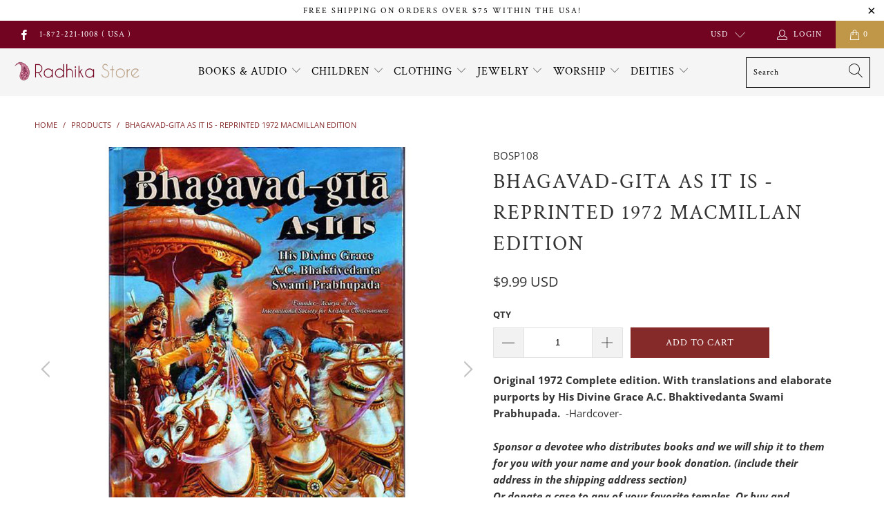

--- FILE ---
content_type: text/html; charset=utf-8
request_url: https://www.radhikastore.com/products/bhagavad-gita-as-it-is-1972-macmillan
body_size: 31308
content:


 <!DOCTYPE html>
<html lang="en"> <head> <meta charset="utf-8"> <meta http-equiv="cleartype" content="on"> <meta name="robots" content="index,follow"> <!-- Mobile Specific Metas --> <meta name="HandheldFriendly" content="True"> <meta name="MobileOptimized" content="320"> <meta name="viewport" content="width=device-width,initial-scale=1"> <meta name="theme-color" content="#ffffff"> <title>
      Bhagavad-gita As It Is - Reprinted 1972 Macmillan Edition - Radhika Store</title> <link rel="preconnect dns-prefetch" href="https://fonts.shopifycdn.com" /> <link rel="preconnect dns-prefetch" href="https://cdn.shopify.com" /> <link rel="preconnect dns-prefetch" href="https://v.shopify.com" /> <link rel="preconnect dns-prefetch" href="https://cdn.shopifycloud.com" /> <link rel="stylesheet" href="https://cdnjs.cloudflare.com/ajax/libs/fancybox/3.5.6/jquery.fancybox.css"> <!-- Stylesheets for Turbo "6.0.7" --> <link href="//www.radhikastore.com/cdn/shop/t/19/assets/styles.scss.css?v=182587021374315330281765511606" rel="stylesheet" type="text/css" media="all" /> <script>
      window.lazySizesConfig = window.lazySizesConfig || {};

      lazySizesConfig.expand = 300;
      lazySizesConfig.loadHidden = false;

      /*! lazysizes - v4.1.4 */
      !function(a,b){var c=b(a,a.document);a.lazySizes=c,"object"==typeof module&&module.exports&&(module.exports=c)}(window,function(a,b){"use strict";if(b.getElementsByClassName){var c,d,e=b.documentElement,f=a.Date,g=a.HTMLPictureElement,h="addEventListener",i="getAttribute",j=a[h],k=a.setTimeout,l=a.requestAnimationFrame||k,m=a.requestIdleCallback,n=/^picture$/i,o=["load","error","lazyincluded","_lazyloaded"],p={},q=Array.prototype.forEach,r=function(a,b){return p[b]||(p[b]=new RegExp("(\\s|^)"+b+"(\\s|$)")),p[b].test(a[i]("class")||"")&&p[b]},s=function(a,b){r(a,b)||a.setAttribute("class",(a[i]("class")||"").trim()+" "+b)},t=function(a,b){var c;(c=r(a,b))&&a.setAttribute("class",(a[i]("class")||"").replace(c," "))},u=function(a,b,c){var d=c?h:"removeEventListener";c&&u(a,b),o.forEach(function(c){a[d](c,b)})},v=function(a,d,e,f,g){var h=b.createEvent("Event");return e||(e={}),e.instance=c,h.initEvent(d,!f,!g),h.detail=e,a.dispatchEvent(h),h},w=function(b,c){var e;!g&&(e=a.picturefill||d.pf)?(c&&c.src&&!b[i]("srcset")&&b.setAttribute("srcset",c.src),e({reevaluate:!0,elements:[b]})):c&&c.src&&(b.src=c.src)},x=function(a,b){return(getComputedStyle(a,null)||{})[b]},y=function(a,b,c){for(c=c||a.offsetWidth;c<d.minSize&&b&&!a._lazysizesWidth;)c=b.offsetWidth,b=b.parentNode;return c},z=function(){var a,c,d=[],e=[],f=d,g=function(){var b=f;for(f=d.length?e:d,a=!0,c=!1;b.length;)b.shift()();a=!1},h=function(d,e){a&&!e?d.apply(this,arguments):(f.push(d),c||(c=!0,(b.hidden?k:l)(g)))};return h._lsFlush=g,h}(),A=function(a,b){return b?function(){z(a)}:function(){var b=this,c=arguments;z(function(){a.apply(b,c)})}},B=function(a){var b,c=0,e=d.throttleDelay,g=d.ricTimeout,h=function(){b=!1,c=f.now(),a()},i=m&&g>49?function(){m(h,{timeout:g}),g!==d.ricTimeout&&(g=d.ricTimeout)}:A(function(){k(h)},!0);return function(a){var d;(a=a===!0)&&(g=33),b||(b=!0,d=e-(f.now()-c),0>d&&(d=0),a||9>d?i():k(i,d))}},C=function(a){var b,c,d=99,e=function(){b=null,a()},g=function(){var a=f.now()-c;d>a?k(g,d-a):(m||e)(e)};return function(){c=f.now(),b||(b=k(g,d))}};!function(){var b,c={lazyClass:"lazyload",loadedClass:"lazyloaded",loadingClass:"lazyloading",preloadClass:"lazypreload",errorClass:"lazyerror",autosizesClass:"lazyautosizes",srcAttr:"data-src",srcsetAttr:"data-srcset",sizesAttr:"data-sizes",minSize:40,customMedia:{},init:!0,expFactor:1.5,hFac:.8,loadMode:2,loadHidden:!0,ricTimeout:0,throttleDelay:125};d=a.lazySizesConfig||a.lazysizesConfig||{};for(b in c)b in d||(d[b]=c[b]);a.lazySizesConfig=d,k(function(){d.init&&F()})}();var D=function(){var g,l,m,o,p,y,D,F,G,H,I,J,K,L,M=/^img$/i,N=/^iframe$/i,O="onscroll"in a&&!/(gle|ing)bot/.test(navigator.userAgent),P=0,Q=0,R=0,S=-1,T=function(a){R--,a&&a.target&&u(a.target,T),(!a||0>R||!a.target)&&(R=0)},U=function(a,c){var d,f=a,g="hidden"==x(b.body,"visibility")||"hidden"!=x(a.parentNode,"visibility")&&"hidden"!=x(a,"visibility");for(F-=c,I+=c,G-=c,H+=c;g&&(f=f.offsetParent)&&f!=b.body&&f!=e;)g=(x(f,"opacity")||1)>0,g&&"visible"!=x(f,"overflow")&&(d=f.getBoundingClientRect(),g=H>d.left&&G<d.right&&I>d.top-1&&F<d.bottom+1);return g},V=function(){var a,f,h,j,k,m,n,p,q,r=c.elements;if((o=d.loadMode)&&8>R&&(a=r.length)){f=0,S++,null==K&&("expand"in d||(d.expand=e.clientHeight>500&&e.clientWidth>500?500:370),J=d.expand,K=J*d.expFactor),K>Q&&1>R&&S>2&&o>2&&!b.hidden?(Q=K,S=0):Q=o>1&&S>1&&6>R?J:P;for(;a>f;f++)if(r[f]&&!r[f]._lazyRace)if(O)if((p=r[f][i]("data-expand"))&&(m=1*p)||(m=Q),q!==m&&(y=innerWidth+m*L,D=innerHeight+m,n=-1*m,q=m),h=r[f].getBoundingClientRect(),(I=h.bottom)>=n&&(F=h.top)<=D&&(H=h.right)>=n*L&&(G=h.left)<=y&&(I||H||G||F)&&(d.loadHidden||"hidden"!=x(r[f],"visibility"))&&(l&&3>R&&!p&&(3>o||4>S)||U(r[f],m))){if(ba(r[f]),k=!0,R>9)break}else!k&&l&&!j&&4>R&&4>S&&o>2&&(g[0]||d.preloadAfterLoad)&&(g[0]||!p&&(I||H||G||F||"auto"!=r[f][i](d.sizesAttr)))&&(j=g[0]||r[f]);else ba(r[f]);j&&!k&&ba(j)}},W=B(V),X=function(a){s(a.target,d.loadedClass),t(a.target,d.loadingClass),u(a.target,Z),v(a.target,"lazyloaded")},Y=A(X),Z=function(a){Y({target:a.target})},$=function(a,b){try{a.contentWindow.location.replace(b)}catch(c){a.src=b}},_=function(a){var b,c=a[i](d.srcsetAttr);(b=d.customMedia[a[i]("data-media")||a[i]("media")])&&a.setAttribute("media",b),c&&a.setAttribute("srcset",c)},aa=A(function(a,b,c,e,f){var g,h,j,l,o,p;(o=v(a,"lazybeforeunveil",b)).defaultPrevented||(e&&(c?s(a,d.autosizesClass):a.setAttribute("sizes",e)),h=a[i](d.srcsetAttr),g=a[i](d.srcAttr),f&&(j=a.parentNode,l=j&&n.test(j.nodeName||"")),p=b.firesLoad||"src"in a&&(h||g||l),o={target:a},p&&(u(a,T,!0),clearTimeout(m),m=k(T,2500),s(a,d.loadingClass),u(a,Z,!0)),l&&q.call(j.getElementsByTagName("source"),_),h?a.setAttribute("srcset",h):g&&!l&&(N.test(a.nodeName)?$(a,g):a.src=g),f&&(h||l)&&w(a,{src:g})),a._lazyRace&&delete a._lazyRace,t(a,d.lazyClass),z(function(){(!p||a.complete&&a.naturalWidth>1)&&(p?T(o):R--,X(o))},!0)}),ba=function(a){var b,c=M.test(a.nodeName),e=c&&(a[i](d.sizesAttr)||a[i]("sizes")),f="auto"==e;(!f&&l||!c||!a[i]("src")&&!a.srcset||a.complete||r(a,d.errorClass)||!r(a,d.lazyClass))&&(b=v(a,"lazyunveilread").detail,f&&E.updateElem(a,!0,a.offsetWidth),a._lazyRace=!0,R++,aa(a,b,f,e,c))},ca=function(){if(!l){if(f.now()-p<999)return void k(ca,999);var a=C(function(){d.loadMode=3,W()});l=!0,d.loadMode=3,W(),j("scroll",function(){3==d.loadMode&&(d.loadMode=2),a()},!0)}};return{_:function(){p=f.now(),c.elements=b.getElementsByClassName(d.lazyClass),g=b.getElementsByClassName(d.lazyClass+" "+d.preloadClass),L=d.hFac,j("scroll",W,!0),j("resize",W,!0),a.MutationObserver?new MutationObserver(W).observe(e,{childList:!0,subtree:!0,attributes:!0}):(e[h]("DOMNodeInserted",W,!0),e[h]("DOMAttrModified",W,!0),setInterval(W,999)),j("hashchange",W,!0),["focus","mouseover","click","load","transitionend","animationend","webkitAnimationEnd"].forEach(function(a){b[h](a,W,!0)}),/d$|^c/.test(b.readyState)?ca():(j("load",ca),b[h]("DOMContentLoaded",W),k(ca,2e4)),c.elements.length?(V(),z._lsFlush()):W()},checkElems:W,unveil:ba}}(),E=function(){var a,c=A(function(a,b,c,d){var e,f,g;if(a._lazysizesWidth=d,d+="px",a.setAttribute("sizes",d),n.test(b.nodeName||""))for(e=b.getElementsByTagName("source"),f=0,g=e.length;g>f;f++)e[f].setAttribute("sizes",d);c.detail.dataAttr||w(a,c.detail)}),e=function(a,b,d){var e,f=a.parentNode;f&&(d=y(a,f,d),e=v(a,"lazybeforesizes",{width:d,dataAttr:!!b}),e.defaultPrevented||(d=e.detail.width,d&&d!==a._lazysizesWidth&&c(a,f,e,d)))},f=function(){var b,c=a.length;if(c)for(b=0;c>b;b++)e(a[b])},g=C(f);return{_:function(){a=b.getElementsByClassName(d.autosizesClass),j("resize",g)},checkElems:g,updateElem:e}}(),F=function(){F.i||(F.i=!0,E._(),D._())};return c={cfg:d,autoSizer:E,loader:D,init:F,uP:w,aC:s,rC:t,hC:r,fire:v,gW:y,rAF:z}}});

      /*! lazysizes - v4.1.4 */
      !function(a,b){var c=function(){b(a.lazySizes),a.removeEventListener("lazyunveilread",c,!0)};b=b.bind(null,a,a.document),"object"==typeof module&&module.exports?b(require("lazysizes")):a.lazySizes?c():a.addEventListener("lazyunveilread",c,!0)}(window,function(a,b,c){"use strict";function d(){this.ratioElems=b.getElementsByClassName("lazyaspectratio"),this._setupEvents(),this.processImages()}if(a.addEventListener){var e,f,g,h=Array.prototype.forEach,i=/^picture$/i,j="data-aspectratio",k="img["+j+"]",l=function(b){return a.matchMedia?(l=function(a){return!a||(matchMedia(a)||{}).matches})(b):a.Modernizr&&Modernizr.mq?!b||Modernizr.mq(b):!b},m=c.aC,n=c.rC,o=c.cfg;d.prototype={_setupEvents:function(){var a=this,c=function(b){b.naturalWidth<36?a.addAspectRatio(b,!0):a.removeAspectRatio(b,!0)},d=function(){a.processImages()};b.addEventListener("load",function(a){a.target.getAttribute&&a.target.getAttribute(j)&&c(a.target)},!0),addEventListener("resize",function(){var b,d=function(){h.call(a.ratioElems,c)};return function(){clearTimeout(b),b=setTimeout(d,99)}}()),b.addEventListener("DOMContentLoaded",d),addEventListener("load",d)},processImages:function(a){var c,d;a||(a=b),c="length"in a&&!a.nodeName?a:a.querySelectorAll(k);for(d=0;d<c.length;d++)c[d].naturalWidth>36?this.removeAspectRatio(c[d]):this.addAspectRatio(c[d])},getSelectedRatio:function(a){var b,c,d,e,f,g=a.parentNode;if(g&&i.test(g.nodeName||""))for(d=g.getElementsByTagName("source"),b=0,c=d.length;c>b;b++)if(e=d[b].getAttribute("data-media")||d[b].getAttribute("media"),o.customMedia[e]&&(e=o.customMedia[e]),l(e)){f=d[b].getAttribute(j);break}return f||a.getAttribute(j)||""},parseRatio:function(){var a=/^\s*([+\d\.]+)(\s*[\/x]\s*([+\d\.]+))?\s*$/,b={};return function(c){var d;return!b[c]&&(d=c.match(a))&&(d[3]?b[c]=d[1]/d[3]:b[c]=1*d[1]),b[c]}}(),addAspectRatio:function(b,c){var d,e=b.offsetWidth,f=b.offsetHeight;return c||m(b,"lazyaspectratio"),36>e&&0>=f?void((e||f&&a.console)&&console.log("Define width or height of image, so we can calculate the other dimension")):(d=this.getSelectedRatio(b),d=this.parseRatio(d),void(d&&(e?b.style.height=e/d+"px":b.style.width=f*d+"px")))},removeAspectRatio:function(a){n(a,"lazyaspectratio"),a.style.height="",a.style.width="",a.removeAttribute(j)}},f=function(){g=a.jQuery||a.Zepto||a.shoestring||a.$,g&&g.fn&&!g.fn.imageRatio&&g.fn.filter&&g.fn.add&&g.fn.find?g.fn.imageRatio=function(){return e.processImages(this.find(k).add(this.filter(k))),this}:g=!1},f(),setTimeout(f),e=new d,a.imageRatio=e,"object"==typeof module&&module.exports?module.exports=e:"function"==typeof define&&define.amd&&define(e)}});

        /*! lazysizes - v4.1.5 */
        !function(a,b){var c=function(){b(a.lazySizes),a.removeEventListener("lazyunveilread",c,!0)};b=b.bind(null,a,a.document),"object"==typeof module&&module.exports?b(require("lazysizes")):a.lazySizes?c():a.addEventListener("lazyunveilread",c,!0)}(window,function(a,b,c){"use strict";if(a.addEventListener){var d=/\s+/g,e=/\s*\|\s+|\s+\|\s*/g,f=/^(.+?)(?:\s+\[\s*(.+?)\s*\])(?:\s+\[\s*(.+?)\s*\])?$/,g=/^\s*\(*\s*type\s*:\s*(.+?)\s*\)*\s*$/,h=/\(|\)|'/,i={contain:1,cover:1},j=function(a){var b=c.gW(a,a.parentNode);return(!a._lazysizesWidth||b>a._lazysizesWidth)&&(a._lazysizesWidth=b),a._lazysizesWidth},k=function(a){var b;return b=(getComputedStyle(a)||{getPropertyValue:function(){}}).getPropertyValue("background-size"),!i[b]&&i[a.style.backgroundSize]&&(b=a.style.backgroundSize),b},l=function(a,b){if(b){var c=b.match(g);c&&c[1]?a.setAttribute("type",c[1]):a.setAttribute("media",lazySizesConfig.customMedia[b]||b)}},m=function(a,c,g){var h=b.createElement("picture"),i=c.getAttribute(lazySizesConfig.sizesAttr),j=c.getAttribute("data-ratio"),k=c.getAttribute("data-optimumx");c._lazybgset&&c._lazybgset.parentNode==c&&c.removeChild(c._lazybgset),Object.defineProperty(g,"_lazybgset",{value:c,writable:!0}),Object.defineProperty(c,"_lazybgset",{value:h,writable:!0}),a=a.replace(d," ").split(e),h.style.display="none",g.className=lazySizesConfig.lazyClass,1!=a.length||i||(i="auto"),a.forEach(function(a){var c,d=b.createElement("source");i&&"auto"!=i&&d.setAttribute("sizes",i),(c=a.match(f))?(d.setAttribute(lazySizesConfig.srcsetAttr,c[1]),l(d,c[2]),l(d,c[3])):d.setAttribute(lazySizesConfig.srcsetAttr,a),h.appendChild(d)}),i&&(g.setAttribute(lazySizesConfig.sizesAttr,i),c.removeAttribute(lazySizesConfig.sizesAttr),c.removeAttribute("sizes")),k&&g.setAttribute("data-optimumx",k),j&&g.setAttribute("data-ratio",j),h.appendChild(g),c.appendChild(h)},n=function(a){if(a.target._lazybgset){var b=a.target,d=b._lazybgset,e=b.currentSrc||b.src;if(e){var f=c.fire(d,"bgsetproxy",{src:e,useSrc:h.test(e)?JSON.stringify(e):e});f.defaultPrevented||(d.style.backgroundImage="url("+f.detail.useSrc+")")}b._lazybgsetLoading&&(c.fire(d,"_lazyloaded",{},!1,!0),delete b._lazybgsetLoading)}};addEventListener("lazybeforeunveil",function(a){var d,e,f;!a.defaultPrevented&&(d=a.target.getAttribute("data-bgset"))&&(f=a.target,e=b.createElement("img"),e.alt="",e._lazybgsetLoading=!0,a.detail.firesLoad=!0,m(d,f,e),setTimeout(function(){c.loader.unveil(e),c.rAF(function(){c.fire(e,"_lazyloaded",{},!0,!0),e.complete&&n({target:e})})}))}),b.addEventListener("load",n,!0),a.addEventListener("lazybeforesizes",function(a){if(a.detail.instance==c&&a.target._lazybgset&&a.detail.dataAttr){var b=a.target._lazybgset,d=k(b);i[d]&&(a.target._lazysizesParentFit=d,c.rAF(function(){a.target.setAttribute("data-parent-fit",d),a.target._lazysizesParentFit&&delete a.target._lazysizesParentFit}))}},!0),b.documentElement.addEventListener("lazybeforesizes",function(a){!a.defaultPrevented&&a.target._lazybgset&&a.detail.instance==c&&(a.detail.width=j(a.target._lazybgset))})}});</script> <meta name="description" content="Original 1972 Complete edition. With translations and elaborate purports by His Divine Grace A.C. Bhaktivedanta Swami Prabhupada.  -Hardcover- Sponsor a devotee who distributes books and we will ship it to them for you with your name and your book donation. (include their address in the shipping address section) Or don" /> <link rel="shortcut icon" type="image/x-icon" href="//www.radhikastore.com/cdn/shop/files/favicon-32x32_180x180.png?v=1613152235"> <link rel="apple-touch-icon" href="//www.radhikastore.com/cdn/shop/files/favicon-32x32_180x180.png?v=1613152235"/> <link rel="apple-touch-icon" sizes="57x57" href="//www.radhikastore.com/cdn/shop/files/favicon-32x32_57x57.png?v=1613152235"/> <link rel="apple-touch-icon" sizes="60x60" href="//www.radhikastore.com/cdn/shop/files/favicon-32x32_60x60.png?v=1613152235"/> <link rel="apple-touch-icon" sizes="72x72" href="//www.radhikastore.com/cdn/shop/files/favicon-32x32_72x72.png?v=1613152235"/> <link rel="apple-touch-icon" sizes="76x76" href="//www.radhikastore.com/cdn/shop/files/favicon-32x32_76x76.png?v=1613152235"/> <link rel="apple-touch-icon" sizes="114x114" href="//www.radhikastore.com/cdn/shop/files/favicon-32x32_114x114.png?v=1613152235"/> <link rel="apple-touch-icon" sizes="180x180" href="//www.radhikastore.com/cdn/shop/files/favicon-32x32_180x180.png?v=1613152235"/> <link rel="apple-touch-icon" sizes="228x228" href="//www.radhikastore.com/cdn/shop/files/favicon-32x32_228x228.png?v=1613152235"/> <link rel="canonical" href="https://www.radhikastore.com/products/bhagavad-gita-as-it-is-1972-macmillan" /> <script>window.performance && window.performance.mark && window.performance.mark('shopify.content_for_header.start');</script><meta id="shopify-digital-wallet" name="shopify-digital-wallet" content="/11218916/digital_wallets/dialog">
<meta name="shopify-checkout-api-token" content="1010547a53b6bdb82a6a6e54ef4fcc4b">
<meta id="in-context-paypal-metadata" data-shop-id="11218916" data-venmo-supported="false" data-environment="production" data-locale="en_US" data-paypal-v4="true" data-currency="USD">
<link rel="alternate" type="application/json+oembed" href="https://www.radhikastore.com/products/bhagavad-gita-as-it-is-1972-macmillan.oembed">
<script async="async" src="/checkouts/internal/preloads.js?locale=en-US"></script>
<link rel="preconnect" href="https://shop.app" crossorigin="anonymous">
<script async="async" src="https://shop.app/checkouts/internal/preloads.js?locale=en-US&shop_id=11218916" crossorigin="anonymous"></script>
<script id="apple-pay-shop-capabilities" type="application/json">{"shopId":11218916,"countryCode":"US","currencyCode":"USD","merchantCapabilities":["supports3DS"],"merchantId":"gid:\/\/shopify\/Shop\/11218916","merchantName":"Radhika Store","requiredBillingContactFields":["postalAddress","email","phone"],"requiredShippingContactFields":["postalAddress","email","phone"],"shippingType":"shipping","supportedNetworks":["visa","masterCard","amex","discover","elo","jcb"],"total":{"type":"pending","label":"Radhika Store","amount":"1.00"},"shopifyPaymentsEnabled":true,"supportsSubscriptions":true}</script>
<script id="shopify-features" type="application/json">{"accessToken":"1010547a53b6bdb82a6a6e54ef4fcc4b","betas":["rich-media-storefront-analytics"],"domain":"www.radhikastore.com","predictiveSearch":true,"shopId":11218916,"locale":"en"}</script>
<script>var Shopify = Shopify || {};
Shopify.shop = "radhikastore.myshopify.com";
Shopify.locale = "en";
Shopify.currency = {"active":"USD","rate":"1.0"};
Shopify.country = "US";
Shopify.theme = {"name":"RadhikaStore-V-6.0.7 (Nov-6-2020)","id":115422724281,"schema_name":"Turbo","schema_version":"6.0.7","theme_store_id":null,"role":"main"};
Shopify.theme.handle = "null";
Shopify.theme.style = {"id":null,"handle":null};
Shopify.cdnHost = "www.radhikastore.com/cdn";
Shopify.routes = Shopify.routes || {};
Shopify.routes.root = "/";</script>
<script type="module">!function(o){(o.Shopify=o.Shopify||{}).modules=!0}(window);</script>
<script>!function(o){function n(){var o=[];function n(){o.push(Array.prototype.slice.apply(arguments))}return n.q=o,n}var t=o.Shopify=o.Shopify||{};t.loadFeatures=n(),t.autoloadFeatures=n()}(window);</script>
<script>
  window.ShopifyPay = window.ShopifyPay || {};
  window.ShopifyPay.apiHost = "shop.app\/pay";
  window.ShopifyPay.redirectState = null;
</script>
<script id="shop-js-analytics" type="application/json">{"pageType":"product"}</script>
<script defer="defer" async type="module" src="//www.radhikastore.com/cdn/shopifycloud/shop-js/modules/v2/client.init-shop-cart-sync_BT-GjEfc.en.esm.js"></script>
<script defer="defer" async type="module" src="//www.radhikastore.com/cdn/shopifycloud/shop-js/modules/v2/chunk.common_D58fp_Oc.esm.js"></script>
<script defer="defer" async type="module" src="//www.radhikastore.com/cdn/shopifycloud/shop-js/modules/v2/chunk.modal_xMitdFEc.esm.js"></script>
<script type="module">
  await import("//www.radhikastore.com/cdn/shopifycloud/shop-js/modules/v2/client.init-shop-cart-sync_BT-GjEfc.en.esm.js");
await import("//www.radhikastore.com/cdn/shopifycloud/shop-js/modules/v2/chunk.common_D58fp_Oc.esm.js");
await import("//www.radhikastore.com/cdn/shopifycloud/shop-js/modules/v2/chunk.modal_xMitdFEc.esm.js");

  window.Shopify.SignInWithShop?.initShopCartSync?.({"fedCMEnabled":true,"windoidEnabled":true});

</script>
<script>
  window.Shopify = window.Shopify || {};
  if (!window.Shopify.featureAssets) window.Shopify.featureAssets = {};
  window.Shopify.featureAssets['shop-js'] = {"shop-cart-sync":["modules/v2/client.shop-cart-sync_DZOKe7Ll.en.esm.js","modules/v2/chunk.common_D58fp_Oc.esm.js","modules/v2/chunk.modal_xMitdFEc.esm.js"],"init-fed-cm":["modules/v2/client.init-fed-cm_B6oLuCjv.en.esm.js","modules/v2/chunk.common_D58fp_Oc.esm.js","modules/v2/chunk.modal_xMitdFEc.esm.js"],"shop-cash-offers":["modules/v2/client.shop-cash-offers_D2sdYoxE.en.esm.js","modules/v2/chunk.common_D58fp_Oc.esm.js","modules/v2/chunk.modal_xMitdFEc.esm.js"],"shop-login-button":["modules/v2/client.shop-login-button_QeVjl5Y3.en.esm.js","modules/v2/chunk.common_D58fp_Oc.esm.js","modules/v2/chunk.modal_xMitdFEc.esm.js"],"pay-button":["modules/v2/client.pay-button_DXTOsIq6.en.esm.js","modules/v2/chunk.common_D58fp_Oc.esm.js","modules/v2/chunk.modal_xMitdFEc.esm.js"],"shop-button":["modules/v2/client.shop-button_DQZHx9pm.en.esm.js","modules/v2/chunk.common_D58fp_Oc.esm.js","modules/v2/chunk.modal_xMitdFEc.esm.js"],"avatar":["modules/v2/client.avatar_BTnouDA3.en.esm.js"],"init-windoid":["modules/v2/client.init-windoid_CR1B-cfM.en.esm.js","modules/v2/chunk.common_D58fp_Oc.esm.js","modules/v2/chunk.modal_xMitdFEc.esm.js"],"init-shop-for-new-customer-accounts":["modules/v2/client.init-shop-for-new-customer-accounts_C_vY_xzh.en.esm.js","modules/v2/client.shop-login-button_QeVjl5Y3.en.esm.js","modules/v2/chunk.common_D58fp_Oc.esm.js","modules/v2/chunk.modal_xMitdFEc.esm.js"],"init-shop-email-lookup-coordinator":["modules/v2/client.init-shop-email-lookup-coordinator_BI7n9ZSv.en.esm.js","modules/v2/chunk.common_D58fp_Oc.esm.js","modules/v2/chunk.modal_xMitdFEc.esm.js"],"init-shop-cart-sync":["modules/v2/client.init-shop-cart-sync_BT-GjEfc.en.esm.js","modules/v2/chunk.common_D58fp_Oc.esm.js","modules/v2/chunk.modal_xMitdFEc.esm.js"],"shop-toast-manager":["modules/v2/client.shop-toast-manager_DiYdP3xc.en.esm.js","modules/v2/chunk.common_D58fp_Oc.esm.js","modules/v2/chunk.modal_xMitdFEc.esm.js"],"init-customer-accounts":["modules/v2/client.init-customer-accounts_D9ZNqS-Q.en.esm.js","modules/v2/client.shop-login-button_QeVjl5Y3.en.esm.js","modules/v2/chunk.common_D58fp_Oc.esm.js","modules/v2/chunk.modal_xMitdFEc.esm.js"],"init-customer-accounts-sign-up":["modules/v2/client.init-customer-accounts-sign-up_iGw4briv.en.esm.js","modules/v2/client.shop-login-button_QeVjl5Y3.en.esm.js","modules/v2/chunk.common_D58fp_Oc.esm.js","modules/v2/chunk.modal_xMitdFEc.esm.js"],"shop-follow-button":["modules/v2/client.shop-follow-button_CqMgW2wH.en.esm.js","modules/v2/chunk.common_D58fp_Oc.esm.js","modules/v2/chunk.modal_xMitdFEc.esm.js"],"checkout-modal":["modules/v2/client.checkout-modal_xHeaAweL.en.esm.js","modules/v2/chunk.common_D58fp_Oc.esm.js","modules/v2/chunk.modal_xMitdFEc.esm.js"],"shop-login":["modules/v2/client.shop-login_D91U-Q7h.en.esm.js","modules/v2/chunk.common_D58fp_Oc.esm.js","modules/v2/chunk.modal_xMitdFEc.esm.js"],"lead-capture":["modules/v2/client.lead-capture_BJmE1dJe.en.esm.js","modules/v2/chunk.common_D58fp_Oc.esm.js","modules/v2/chunk.modal_xMitdFEc.esm.js"],"payment-terms":["modules/v2/client.payment-terms_Ci9AEqFq.en.esm.js","modules/v2/chunk.common_D58fp_Oc.esm.js","modules/v2/chunk.modal_xMitdFEc.esm.js"]};
</script>
<script id="__st">var __st={"a":11218916,"offset":-18000,"reqid":"c0efca71-a6bd-4e66-a660-56730be95e49-1769273095","pageurl":"www.radhikastore.com\/products\/bhagavad-gita-as-it-is-1972-macmillan","u":"1af9ac599acc","p":"product","rtyp":"product","rid":3942668097};</script>
<script>window.ShopifyPaypalV4VisibilityTracking = true;</script>
<script id="captcha-bootstrap">!function(){'use strict';const t='contact',e='account',n='new_comment',o=[[t,t],['blogs',n],['comments',n],[t,'customer']],c=[[e,'customer_login'],[e,'guest_login'],[e,'recover_customer_password'],[e,'create_customer']],r=t=>t.map((([t,e])=>`form[action*='/${t}']:not([data-nocaptcha='true']) input[name='form_type'][value='${e}']`)).join(','),a=t=>()=>t?[...document.querySelectorAll(t)].map((t=>t.form)):[];function s(){const t=[...o],e=r(t);return a(e)}const i='password',u='form_key',d=['recaptcha-v3-token','g-recaptcha-response','h-captcha-response',i],f=()=>{try{return window.sessionStorage}catch{return}},m='__shopify_v',_=t=>t.elements[u];function p(t,e,n=!1){try{const o=window.sessionStorage,c=JSON.parse(o.getItem(e)),{data:r}=function(t){const{data:e,action:n}=t;return t[m]||n?{data:e,action:n}:{data:t,action:n}}(c);for(const[e,n]of Object.entries(r))t.elements[e]&&(t.elements[e].value=n);n&&o.removeItem(e)}catch(o){console.error('form repopulation failed',{error:o})}}const l='form_type',E='cptcha';function T(t){t.dataset[E]=!0}const w=window,h=w.document,L='Shopify',v='ce_forms',y='captcha';let A=!1;((t,e)=>{const n=(g='f06e6c50-85a8-45c8-87d0-21a2b65856fe',I='https://cdn.shopify.com/shopifycloud/storefront-forms-hcaptcha/ce_storefront_forms_captcha_hcaptcha.v1.5.2.iife.js',D={infoText:'Protected by hCaptcha',privacyText:'Privacy',termsText:'Terms'},(t,e,n)=>{const o=w[L][v],c=o.bindForm;if(c)return c(t,g,e,D).then(n);var r;o.q.push([[t,g,e,D],n]),r=I,A||(h.body.append(Object.assign(h.createElement('script'),{id:'captcha-provider',async:!0,src:r})),A=!0)});var g,I,D;w[L]=w[L]||{},w[L][v]=w[L][v]||{},w[L][v].q=[],w[L][y]=w[L][y]||{},w[L][y].protect=function(t,e){n(t,void 0,e),T(t)},Object.freeze(w[L][y]),function(t,e,n,w,h,L){const[v,y,A,g]=function(t,e,n){const i=e?o:[],u=t?c:[],d=[...i,...u],f=r(d),m=r(i),_=r(d.filter((([t,e])=>n.includes(e))));return[a(f),a(m),a(_),s()]}(w,h,L),I=t=>{const e=t.target;return e instanceof HTMLFormElement?e:e&&e.form},D=t=>v().includes(t);t.addEventListener('submit',(t=>{const e=I(t);if(!e)return;const n=D(e)&&!e.dataset.hcaptchaBound&&!e.dataset.recaptchaBound,o=_(e),c=g().includes(e)&&(!o||!o.value);(n||c)&&t.preventDefault(),c&&!n&&(function(t){try{if(!f())return;!function(t){const e=f();if(!e)return;const n=_(t);if(!n)return;const o=n.value;o&&e.removeItem(o)}(t);const e=Array.from(Array(32),(()=>Math.random().toString(36)[2])).join('');!function(t,e){_(t)||t.append(Object.assign(document.createElement('input'),{type:'hidden',name:u})),t.elements[u].value=e}(t,e),function(t,e){const n=f();if(!n)return;const o=[...t.querySelectorAll(`input[type='${i}']`)].map((({name:t})=>t)),c=[...d,...o],r={};for(const[a,s]of new FormData(t).entries())c.includes(a)||(r[a]=s);n.setItem(e,JSON.stringify({[m]:1,action:t.action,data:r}))}(t,e)}catch(e){console.error('failed to persist form',e)}}(e),e.submit())}));const S=(t,e)=>{t&&!t.dataset[E]&&(n(t,e.some((e=>e===t))),T(t))};for(const o of['focusin','change'])t.addEventListener(o,(t=>{const e=I(t);D(e)&&S(e,y())}));const B=e.get('form_key'),M=e.get(l),P=B&&M;t.addEventListener('DOMContentLoaded',(()=>{const t=y();if(P)for(const e of t)e.elements[l].value===M&&p(e,B);[...new Set([...A(),...v().filter((t=>'true'===t.dataset.shopifyCaptcha))])].forEach((e=>S(e,t)))}))}(h,new URLSearchParams(w.location.search),n,t,e,['guest_login'])})(!0,!0)}();</script>
<script integrity="sha256-4kQ18oKyAcykRKYeNunJcIwy7WH5gtpwJnB7kiuLZ1E=" data-source-attribution="shopify.loadfeatures" defer="defer" src="//www.radhikastore.com/cdn/shopifycloud/storefront/assets/storefront/load_feature-a0a9edcb.js" crossorigin="anonymous"></script>
<script crossorigin="anonymous" defer="defer" src="//www.radhikastore.com/cdn/shopifycloud/storefront/assets/shopify_pay/storefront-65b4c6d7.js?v=20250812"></script>
<script data-source-attribution="shopify.dynamic_checkout.dynamic.init">var Shopify=Shopify||{};Shopify.PaymentButton=Shopify.PaymentButton||{isStorefrontPortableWallets:!0,init:function(){window.Shopify.PaymentButton.init=function(){};var t=document.createElement("script");t.src="https://www.radhikastore.com/cdn/shopifycloud/portable-wallets/latest/portable-wallets.en.js",t.type="module",document.head.appendChild(t)}};
</script>
<script data-source-attribution="shopify.dynamic_checkout.buyer_consent">
  function portableWalletsHideBuyerConsent(e){var t=document.getElementById("shopify-buyer-consent"),n=document.getElementById("shopify-subscription-policy-button");t&&n&&(t.classList.add("hidden"),t.setAttribute("aria-hidden","true"),n.removeEventListener("click",e))}function portableWalletsShowBuyerConsent(e){var t=document.getElementById("shopify-buyer-consent"),n=document.getElementById("shopify-subscription-policy-button");t&&n&&(t.classList.remove("hidden"),t.removeAttribute("aria-hidden"),n.addEventListener("click",e))}window.Shopify?.PaymentButton&&(window.Shopify.PaymentButton.hideBuyerConsent=portableWalletsHideBuyerConsent,window.Shopify.PaymentButton.showBuyerConsent=portableWalletsShowBuyerConsent);
</script>
<script data-source-attribution="shopify.dynamic_checkout.cart.bootstrap">document.addEventListener("DOMContentLoaded",(function(){function t(){return document.querySelector("shopify-accelerated-checkout-cart, shopify-accelerated-checkout")}if(t())Shopify.PaymentButton.init();else{new MutationObserver((function(e,n){t()&&(Shopify.PaymentButton.init(),n.disconnect())})).observe(document.body,{childList:!0,subtree:!0})}}));
</script>
<link id="shopify-accelerated-checkout-styles" rel="stylesheet" media="screen" href="https://www.radhikastore.com/cdn/shopifycloud/portable-wallets/latest/accelerated-checkout-backwards-compat.css" crossorigin="anonymous">
<style id="shopify-accelerated-checkout-cart">
        #shopify-buyer-consent {
  margin-top: 1em;
  display: inline-block;
  width: 100%;
}

#shopify-buyer-consent.hidden {
  display: none;
}

#shopify-subscription-policy-button {
  background: none;
  border: none;
  padding: 0;
  text-decoration: underline;
  font-size: inherit;
  cursor: pointer;
}

#shopify-subscription-policy-button::before {
  box-shadow: none;
}

      </style>

<script>window.performance && window.performance.mark && window.performance.mark('shopify.content_for_header.end');</script>

    

<meta name="author" content="Radhika Store">
<meta property="og:url" content="https://www.radhikastore.com/products/bhagavad-gita-as-it-is-1972-macmillan">
<meta property="og:site_name" content="Radhika Store"> <meta property="og:type" content="product"> <meta property="og:title" content="Bhagavad-gita As It Is - Reprinted 1972 Macmillan Edition"> <meta property="og:image" content="https://www.radhikastore.com/cdn/shop/products/bhagavad-gita-as-it-is_600x.jpg?v=1607284077"> <meta property="og:image:secure_url" content="https://www.radhikastore.com/cdn/shop/products/bhagavad-gita-as-it-is_600x.jpg?v=1607284077"> <meta property="og:image:width" content="1000"> <meta property="og:image:height" content="1000"> <meta property="og:image" content="https://www.radhikastore.com/cdn/shop/products/bgc_600x.jpeg?v=1607284077"> <meta property="og:image:secure_url" content="https://www.radhikastore.com/cdn/shop/products/bgc_600x.jpeg?v=1607284077"> <meta property="og:image:width" content="450"> <meta property="og:image:height" content="676"> <meta property="product:price:amount" content="9.99"> <meta property="product:price:currency" content="USD"> <meta property="og:description" content="Original 1972 Complete edition. With translations and elaborate purports by His Divine Grace A.C. Bhaktivedanta Swami Prabhupada.  -Hardcover- Sponsor a devotee who distributes books and we will ship it to them for you with your name and your book donation. (include their address in the shipping address section) Or don">




<meta name="twitter:card" content="summary"> <meta name="twitter:title" content="Bhagavad-gita As It Is - Reprinted 1972 Macmillan Edition"> <meta name="twitter:description" content="Original 1972 Complete edition. With translations and elaborate purports by His Divine Grace A.C. Bhaktivedanta Swami Prabhupada.  -Hardcover- Sponsor a devotee who distributes books and we will ship it to them for you with your name and your book donation. (include their address in the shipping address section) Or donate a case to any of your favorite temples. Or buy and distribute them yourself this Gita Jayanti  No other philosophical or religious work reveals, in such a lucid and profound way, the nature of consciousness, the self, the universe and the Supreme. Bhagavad Gita As It Is is the largest-selling, most widely used edition of the Gita in the world. Special Features Original Sanskrit Text English equivalent for each Sanskrit word Elaborate commentary Complete glossary Complete verse index High readability Profuse full-color illustrations Original 1972 Complete edition. With translations and elaborate"> <meta name="twitter:image" content="https://www.radhikastore.com/cdn/shop/products/bhagavad-gita-as-it-is_240x.jpg?v=1607284077"> <meta name="twitter:image:width" content="240"> <meta name="twitter:image:height" content="240"> <meta name="twitter:image:alt" content="Bhagavad-gita As It Is - Reprinted 1972 Macmillan Edition"><link href="https://monorail-edge.shopifysvc.com" rel="dns-prefetch">
<script>(function(){if ("sendBeacon" in navigator && "performance" in window) {try {var session_token_from_headers = performance.getEntriesByType('navigation')[0].serverTiming.find(x => x.name == '_s').description;} catch {var session_token_from_headers = undefined;}var session_cookie_matches = document.cookie.match(/_shopify_s=([^;]*)/);var session_token_from_cookie = session_cookie_matches && session_cookie_matches.length === 2 ? session_cookie_matches[1] : "";var session_token = session_token_from_headers || session_token_from_cookie || "";function handle_abandonment_event(e) {var entries = performance.getEntries().filter(function(entry) {return /monorail-edge.shopifysvc.com/.test(entry.name);});if (!window.abandonment_tracked && entries.length === 0) {window.abandonment_tracked = true;var currentMs = Date.now();var navigation_start = performance.timing.navigationStart;var payload = {shop_id: 11218916,url: window.location.href,navigation_start,duration: currentMs - navigation_start,session_token,page_type: "product"};window.navigator.sendBeacon("https://monorail-edge.shopifysvc.com/v1/produce", JSON.stringify({schema_id: "online_store_buyer_site_abandonment/1.1",payload: payload,metadata: {event_created_at_ms: currentMs,event_sent_at_ms: currentMs}}));}}window.addEventListener('pagehide', handle_abandonment_event);}}());</script>
<script id="web-pixels-manager-setup">(function e(e,d,r,n,o){if(void 0===o&&(o={}),!Boolean(null===(a=null===(i=window.Shopify)||void 0===i?void 0:i.analytics)||void 0===a?void 0:a.replayQueue)){var i,a;window.Shopify=window.Shopify||{};var t=window.Shopify;t.analytics=t.analytics||{};var s=t.analytics;s.replayQueue=[],s.publish=function(e,d,r){return s.replayQueue.push([e,d,r]),!0};try{self.performance.mark("wpm:start")}catch(e){}var l=function(){var e={modern:/Edge?\/(1{2}[4-9]|1[2-9]\d|[2-9]\d{2}|\d{4,})\.\d+(\.\d+|)|Firefox\/(1{2}[4-9]|1[2-9]\d|[2-9]\d{2}|\d{4,})\.\d+(\.\d+|)|Chrom(ium|e)\/(9{2}|\d{3,})\.\d+(\.\d+|)|(Maci|X1{2}).+ Version\/(15\.\d+|(1[6-9]|[2-9]\d|\d{3,})\.\d+)([,.]\d+|)( \(\w+\)|)( Mobile\/\w+|) Safari\/|Chrome.+OPR\/(9{2}|\d{3,})\.\d+\.\d+|(CPU[ +]OS|iPhone[ +]OS|CPU[ +]iPhone|CPU IPhone OS|CPU iPad OS)[ +]+(15[._]\d+|(1[6-9]|[2-9]\d|\d{3,})[._]\d+)([._]\d+|)|Android:?[ /-](13[3-9]|1[4-9]\d|[2-9]\d{2}|\d{4,})(\.\d+|)(\.\d+|)|Android.+Firefox\/(13[5-9]|1[4-9]\d|[2-9]\d{2}|\d{4,})\.\d+(\.\d+|)|Android.+Chrom(ium|e)\/(13[3-9]|1[4-9]\d|[2-9]\d{2}|\d{4,})\.\d+(\.\d+|)|SamsungBrowser\/([2-9]\d|\d{3,})\.\d+/,legacy:/Edge?\/(1[6-9]|[2-9]\d|\d{3,})\.\d+(\.\d+|)|Firefox\/(5[4-9]|[6-9]\d|\d{3,})\.\d+(\.\d+|)|Chrom(ium|e)\/(5[1-9]|[6-9]\d|\d{3,})\.\d+(\.\d+|)([\d.]+$|.*Safari\/(?![\d.]+ Edge\/[\d.]+$))|(Maci|X1{2}).+ Version\/(10\.\d+|(1[1-9]|[2-9]\d|\d{3,})\.\d+)([,.]\d+|)( \(\w+\)|)( Mobile\/\w+|) Safari\/|Chrome.+OPR\/(3[89]|[4-9]\d|\d{3,})\.\d+\.\d+|(CPU[ +]OS|iPhone[ +]OS|CPU[ +]iPhone|CPU IPhone OS|CPU iPad OS)[ +]+(10[._]\d+|(1[1-9]|[2-9]\d|\d{3,})[._]\d+)([._]\d+|)|Android:?[ /-](13[3-9]|1[4-9]\d|[2-9]\d{2}|\d{4,})(\.\d+|)(\.\d+|)|Mobile Safari.+OPR\/([89]\d|\d{3,})\.\d+\.\d+|Android.+Firefox\/(13[5-9]|1[4-9]\d|[2-9]\d{2}|\d{4,})\.\d+(\.\d+|)|Android.+Chrom(ium|e)\/(13[3-9]|1[4-9]\d|[2-9]\d{2}|\d{4,})\.\d+(\.\d+|)|Android.+(UC? ?Browser|UCWEB|U3)[ /]?(15\.([5-9]|\d{2,})|(1[6-9]|[2-9]\d|\d{3,})\.\d+)\.\d+|SamsungBrowser\/(5\.\d+|([6-9]|\d{2,})\.\d+)|Android.+MQ{2}Browser\/(14(\.(9|\d{2,})|)|(1[5-9]|[2-9]\d|\d{3,})(\.\d+|))(\.\d+|)|K[Aa][Ii]OS\/(3\.\d+|([4-9]|\d{2,})\.\d+)(\.\d+|)/},d=e.modern,r=e.legacy,n=navigator.userAgent;return n.match(d)?"modern":n.match(r)?"legacy":"unknown"}(),u="modern"===l?"modern":"legacy",c=(null!=n?n:{modern:"",legacy:""})[u],f=function(e){return[e.baseUrl,"/wpm","/b",e.hashVersion,"modern"===e.buildTarget?"m":"l",".js"].join("")}({baseUrl:d,hashVersion:r,buildTarget:u}),m=function(e){var d=e.version,r=e.bundleTarget,n=e.surface,o=e.pageUrl,i=e.monorailEndpoint;return{emit:function(e){var a=e.status,t=e.errorMsg,s=(new Date).getTime(),l=JSON.stringify({metadata:{event_sent_at_ms:s},events:[{schema_id:"web_pixels_manager_load/3.1",payload:{version:d,bundle_target:r,page_url:o,status:a,surface:n,error_msg:t},metadata:{event_created_at_ms:s}}]});if(!i)return console&&console.warn&&console.warn("[Web Pixels Manager] No Monorail endpoint provided, skipping logging."),!1;try{return self.navigator.sendBeacon.bind(self.navigator)(i,l)}catch(e){}var u=new XMLHttpRequest;try{return u.open("POST",i,!0),u.setRequestHeader("Content-Type","text/plain"),u.send(l),!0}catch(e){return console&&console.warn&&console.warn("[Web Pixels Manager] Got an unhandled error while logging to Monorail."),!1}}}}({version:r,bundleTarget:l,surface:e.surface,pageUrl:self.location.href,monorailEndpoint:e.monorailEndpoint});try{o.browserTarget=l,function(e){var d=e.src,r=e.async,n=void 0===r||r,o=e.onload,i=e.onerror,a=e.sri,t=e.scriptDataAttributes,s=void 0===t?{}:t,l=document.createElement("script"),u=document.querySelector("head"),c=document.querySelector("body");if(l.async=n,l.src=d,a&&(l.integrity=a,l.crossOrigin="anonymous"),s)for(var f in s)if(Object.prototype.hasOwnProperty.call(s,f))try{l.dataset[f]=s[f]}catch(e){}if(o&&l.addEventListener("load",o),i&&l.addEventListener("error",i),u)u.appendChild(l);else{if(!c)throw new Error("Did not find a head or body element to append the script");c.appendChild(l)}}({src:f,async:!0,onload:function(){if(!function(){var e,d;return Boolean(null===(d=null===(e=window.Shopify)||void 0===e?void 0:e.analytics)||void 0===d?void 0:d.initialized)}()){var d=window.webPixelsManager.init(e)||void 0;if(d){var r=window.Shopify.analytics;r.replayQueue.forEach((function(e){var r=e[0],n=e[1],o=e[2];d.publishCustomEvent(r,n,o)})),r.replayQueue=[],r.publish=d.publishCustomEvent,r.visitor=d.visitor,r.initialized=!0}}},onerror:function(){return m.emit({status:"failed",errorMsg:"".concat(f," has failed to load")})},sri:function(e){var d=/^sha384-[A-Za-z0-9+/=]+$/;return"string"==typeof e&&d.test(e)}(c)?c:"",scriptDataAttributes:o}),m.emit({status:"loading"})}catch(e){m.emit({status:"failed",errorMsg:(null==e?void 0:e.message)||"Unknown error"})}}})({shopId: 11218916,storefrontBaseUrl: "https://www.radhikastore.com",extensionsBaseUrl: "https://extensions.shopifycdn.com/cdn/shopifycloud/web-pixels-manager",monorailEndpoint: "https://monorail-edge.shopifysvc.com/unstable/produce_batch",surface: "storefront-renderer",enabledBetaFlags: ["2dca8a86"],webPixelsConfigList: [{"id":"77070579","eventPayloadVersion":"v1","runtimeContext":"LAX","scriptVersion":"1","type":"CUSTOM","privacyPurposes":["ANALYTICS"],"name":"Google Analytics tag (migrated)"},{"id":"shopify-app-pixel","configuration":"{}","eventPayloadVersion":"v1","runtimeContext":"STRICT","scriptVersion":"0450","apiClientId":"shopify-pixel","type":"APP","privacyPurposes":["ANALYTICS","MARKETING"]},{"id":"shopify-custom-pixel","eventPayloadVersion":"v1","runtimeContext":"LAX","scriptVersion":"0450","apiClientId":"shopify-pixel","type":"CUSTOM","privacyPurposes":["ANALYTICS","MARKETING"]}],isMerchantRequest: false,initData: {"shop":{"name":"Radhika Store","paymentSettings":{"currencyCode":"USD"},"myshopifyDomain":"radhikastore.myshopify.com","countryCode":"US","storefrontUrl":"https:\/\/www.radhikastore.com"},"customer":null,"cart":null,"checkout":null,"productVariants":[{"price":{"amount":9.99,"currencyCode":"USD"},"product":{"title":"Bhagavad-gita As It Is - Reprinted 1972 Macmillan Edition","vendor":"BBT USA","id":"3942668097","untranslatedTitle":"Bhagavad-gita As It Is - Reprinted 1972 Macmillan Edition","url":"\/products\/bhagavad-gita-as-it-is-1972-macmillan","type":"Books"},"id":"47757532659955","image":{"src":"\/\/www.radhikastore.com\/cdn\/shop\/products\/bhagavad-gita-as-it-is.jpg?v=1607284077"},"sku":"BOSP108","title":"Default Title","untranslatedTitle":"Default Title"}],"purchasingCompany":null},},"https://www.radhikastore.com/cdn","fcfee988w5aeb613cpc8e4bc33m6693e112",{"modern":"","legacy":""},{"shopId":"11218916","storefrontBaseUrl":"https:\/\/www.radhikastore.com","extensionBaseUrl":"https:\/\/extensions.shopifycdn.com\/cdn\/shopifycloud\/web-pixels-manager","surface":"storefront-renderer","enabledBetaFlags":"[\"2dca8a86\"]","isMerchantRequest":"false","hashVersion":"fcfee988w5aeb613cpc8e4bc33m6693e112","publish":"custom","events":"[[\"page_viewed\",{}],[\"product_viewed\",{\"productVariant\":{\"price\":{\"amount\":9.99,\"currencyCode\":\"USD\"},\"product\":{\"title\":\"Bhagavad-gita As It Is - Reprinted 1972 Macmillan Edition\",\"vendor\":\"BBT USA\",\"id\":\"3942668097\",\"untranslatedTitle\":\"Bhagavad-gita As It Is - Reprinted 1972 Macmillan Edition\",\"url\":\"\/products\/bhagavad-gita-as-it-is-1972-macmillan\",\"type\":\"Books\"},\"id\":\"47757532659955\",\"image\":{\"src\":\"\/\/www.radhikastore.com\/cdn\/shop\/products\/bhagavad-gita-as-it-is.jpg?v=1607284077\"},\"sku\":\"BOSP108\",\"title\":\"Default Title\",\"untranslatedTitle\":\"Default Title\"}}]]"});</script><script>
  window.ShopifyAnalytics = window.ShopifyAnalytics || {};
  window.ShopifyAnalytics.meta = window.ShopifyAnalytics.meta || {};
  window.ShopifyAnalytics.meta.currency = 'USD';
  var meta = {"product":{"id":3942668097,"gid":"gid:\/\/shopify\/Product\/3942668097","vendor":"BBT USA","type":"Books","handle":"bhagavad-gita-as-it-is-1972-macmillan","variants":[{"id":47757532659955,"price":999,"name":"Bhagavad-gita As It Is - Reprinted 1972 Macmillan Edition","public_title":null,"sku":"BOSP108"}],"remote":false},"page":{"pageType":"product","resourceType":"product","resourceId":3942668097,"requestId":"c0efca71-a6bd-4e66-a660-56730be95e49-1769273095"}};
  for (var attr in meta) {
    window.ShopifyAnalytics.meta[attr] = meta[attr];
  }
</script>
<script class="analytics">
  (function () {
    var customDocumentWrite = function(content) {
      var jquery = null;

      if (window.jQuery) {
        jquery = window.jQuery;
      } else if (window.Checkout && window.Checkout.$) {
        jquery = window.Checkout.$;
      }

      if (jquery) {
        jquery('body').append(content);
      }
    };

    var hasLoggedConversion = function(token) {
      if (token) {
        return document.cookie.indexOf('loggedConversion=' + token) !== -1;
      }
      return false;
    }

    var setCookieIfConversion = function(token) {
      if (token) {
        var twoMonthsFromNow = new Date(Date.now());
        twoMonthsFromNow.setMonth(twoMonthsFromNow.getMonth() + 2);

        document.cookie = 'loggedConversion=' + token + '; expires=' + twoMonthsFromNow;
      }
    }

    var trekkie = window.ShopifyAnalytics.lib = window.trekkie = window.trekkie || [];
    if (trekkie.integrations) {
      return;
    }
    trekkie.methods = [
      'identify',
      'page',
      'ready',
      'track',
      'trackForm',
      'trackLink'
    ];
    trekkie.factory = function(method) {
      return function() {
        var args = Array.prototype.slice.call(arguments);
        args.unshift(method);
        trekkie.push(args);
        return trekkie;
      };
    };
    for (var i = 0; i < trekkie.methods.length; i++) {
      var key = trekkie.methods[i];
      trekkie[key] = trekkie.factory(key);
    }
    trekkie.load = function(config) {
      trekkie.config = config || {};
      trekkie.config.initialDocumentCookie = document.cookie;
      var first = document.getElementsByTagName('script')[0];
      var script = document.createElement('script');
      script.type = 'text/javascript';
      script.onerror = function(e) {
        var scriptFallback = document.createElement('script');
        scriptFallback.type = 'text/javascript';
        scriptFallback.onerror = function(error) {
                var Monorail = {
      produce: function produce(monorailDomain, schemaId, payload) {
        var currentMs = new Date().getTime();
        var event = {
          schema_id: schemaId,
          payload: payload,
          metadata: {
            event_created_at_ms: currentMs,
            event_sent_at_ms: currentMs
          }
        };
        return Monorail.sendRequest("https://" + monorailDomain + "/v1/produce", JSON.stringify(event));
      },
      sendRequest: function sendRequest(endpointUrl, payload) {
        // Try the sendBeacon API
        if (window && window.navigator && typeof window.navigator.sendBeacon === 'function' && typeof window.Blob === 'function' && !Monorail.isIos12()) {
          var blobData = new window.Blob([payload], {
            type: 'text/plain'
          });

          if (window.navigator.sendBeacon(endpointUrl, blobData)) {
            return true;
          } // sendBeacon was not successful

        } // XHR beacon

        var xhr = new XMLHttpRequest();

        try {
          xhr.open('POST', endpointUrl);
          xhr.setRequestHeader('Content-Type', 'text/plain');
          xhr.send(payload);
        } catch (e) {
          console.log(e);
        }

        return false;
      },
      isIos12: function isIos12() {
        return window.navigator.userAgent.lastIndexOf('iPhone; CPU iPhone OS 12_') !== -1 || window.navigator.userAgent.lastIndexOf('iPad; CPU OS 12_') !== -1;
      }
    };
    Monorail.produce('monorail-edge.shopifysvc.com',
      'trekkie_storefront_load_errors/1.1',
      {shop_id: 11218916,
      theme_id: 115422724281,
      app_name: "storefront",
      context_url: window.location.href,
      source_url: "//www.radhikastore.com/cdn/s/trekkie.storefront.8d95595f799fbf7e1d32231b9a28fd43b70c67d3.min.js"});

        };
        scriptFallback.async = true;
        scriptFallback.src = '//www.radhikastore.com/cdn/s/trekkie.storefront.8d95595f799fbf7e1d32231b9a28fd43b70c67d3.min.js';
        first.parentNode.insertBefore(scriptFallback, first);
      };
      script.async = true;
      script.src = '//www.radhikastore.com/cdn/s/trekkie.storefront.8d95595f799fbf7e1d32231b9a28fd43b70c67d3.min.js';
      first.parentNode.insertBefore(script, first);
    };
    trekkie.load(
      {"Trekkie":{"appName":"storefront","development":false,"defaultAttributes":{"shopId":11218916,"isMerchantRequest":null,"themeId":115422724281,"themeCityHash":"2541581802278735910","contentLanguage":"en","currency":"USD","eventMetadataId":"1f21d265-df22-479b-894d-d0c10590e209"},"isServerSideCookieWritingEnabled":true,"monorailRegion":"shop_domain","enabledBetaFlags":["65f19447"]},"Session Attribution":{},"S2S":{"facebookCapiEnabled":false,"source":"trekkie-storefront-renderer","apiClientId":580111}}
    );

    var loaded = false;
    trekkie.ready(function() {
      if (loaded) return;
      loaded = true;

      window.ShopifyAnalytics.lib = window.trekkie;

      var originalDocumentWrite = document.write;
      document.write = customDocumentWrite;
      try { window.ShopifyAnalytics.merchantGoogleAnalytics.call(this); } catch(error) {};
      document.write = originalDocumentWrite;

      window.ShopifyAnalytics.lib.page(null,{"pageType":"product","resourceType":"product","resourceId":3942668097,"requestId":"c0efca71-a6bd-4e66-a660-56730be95e49-1769273095","shopifyEmitted":true});

      var match = window.location.pathname.match(/checkouts\/(.+)\/(thank_you|post_purchase)/)
      var token = match? match[1]: undefined;
      if (!hasLoggedConversion(token)) {
        setCookieIfConversion(token);
        window.ShopifyAnalytics.lib.track("Viewed Product",{"currency":"USD","variantId":47757532659955,"productId":3942668097,"productGid":"gid:\/\/shopify\/Product\/3942668097","name":"Bhagavad-gita As It Is - Reprinted 1972 Macmillan Edition","price":"9.99","sku":"BOSP108","brand":"BBT USA","variant":null,"category":"Books","nonInteraction":true,"remote":false},undefined,undefined,{"shopifyEmitted":true});
      window.ShopifyAnalytics.lib.track("monorail:\/\/trekkie_storefront_viewed_product\/1.1",{"currency":"USD","variantId":47757532659955,"productId":3942668097,"productGid":"gid:\/\/shopify\/Product\/3942668097","name":"Bhagavad-gita As It Is - Reprinted 1972 Macmillan Edition","price":"9.99","sku":"BOSP108","brand":"BBT USA","variant":null,"category":"Books","nonInteraction":true,"remote":false,"referer":"https:\/\/www.radhikastore.com\/products\/bhagavad-gita-as-it-is-1972-macmillan"});
      }
    });


        var eventsListenerScript = document.createElement('script');
        eventsListenerScript.async = true;
        eventsListenerScript.src = "//www.radhikastore.com/cdn/shopifycloud/storefront/assets/shop_events_listener-3da45d37.js";
        document.getElementsByTagName('head')[0].appendChild(eventsListenerScript);

})();</script>
  <script>
  if (!window.ga || (window.ga && typeof window.ga !== 'function')) {
    window.ga = function ga() {
      (window.ga.q = window.ga.q || []).push(arguments);
      if (window.Shopify && window.Shopify.analytics && typeof window.Shopify.analytics.publish === 'function') {
        window.Shopify.analytics.publish("ga_stub_called", {}, {sendTo: "google_osp_migration"});
      }
      console.error("Shopify's Google Analytics stub called with:", Array.from(arguments), "\nSee https://help.shopify.com/manual/promoting-marketing/pixels/pixel-migration#google for more information.");
    };
    if (window.Shopify && window.Shopify.analytics && typeof window.Shopify.analytics.publish === 'function') {
      window.Shopify.analytics.publish("ga_stub_initialized", {}, {sendTo: "google_osp_migration"});
    }
  }
</script>
<script
  defer
  src="https://www.radhikastore.com/cdn/shopifycloud/perf-kit/shopify-perf-kit-3.0.4.min.js"
  data-application="storefront-renderer"
  data-shop-id="11218916"
  data-render-region="gcp-us-central1"
  data-page-type="product"
  data-theme-instance-id="115422724281"
  data-theme-name="Turbo"
  data-theme-version="6.0.7"
  data-monorail-region="shop_domain"
  data-resource-timing-sampling-rate="10"
  data-shs="true"
  data-shs-beacon="true"
  data-shs-export-with-fetch="true"
  data-shs-logs-sample-rate="1"
  data-shs-beacon-endpoint="https://www.radhikastore.com/api/collect"
></script>
</head> <noscript> <style>
      .product_section .product_form,
      .product_gallery {
        opacity: 1;
      }

      .multi_select,
      form .select {
        display: block !important;
      }

      .image-element__wrap {
        display: none;
      }</style></noscript> <body class="product"
        data-money-format="${{amount}} USD
"
        data-shop-currency="USD"
        data-shop-url="https://www.radhikastore.com"> <div id="shopify-section-header" class="shopify-section header-section">



<script type="application/ld+json">
  {
    "@context": "http://schema.org",
    "@type": "Organization",
    "name": "Radhika Store",
    
      
      "logo": "https://www.radhikastore.com/cdn/shop/files/logo-rs_318x.png?v=1613152228",
    
    "sameAs": [
      "",
      "https://facebook.com/radhikastore",
      "",
      "",
      "",
      "",
      "",
      ""
    ],
    "url": "https://www.radhikastore.com"
  }
</script>



<header id="header" class="mobile_nav-fixed--true"> <div class="promo-banner"> <div class="promo-banner__content"> <p>Free shipping on orders over $75 within the USA!</p></div> <div class="promo-banner__close"></div></div> <div class="top-bar"> <a class="mobile_nav dropdown_link" data-dropdown-rel="mobile_menu" data-no-instant="true"> <div> <span></span> <span></span> <span></span> <span></span></div> <span class="menu_title">Menu</span></a> <a href="/" title="Radhika Store" class="mobile_logo logo"> <img src="//www.radhikastore.com/cdn/shop/files/logo-mobile_410x.png?v=1613152238" alt="Radhika Store" class="lazyload" /></a> <div class="top-bar--right"> <a href="/search" class="icon-search dropdown_link" title="Search" data-dropdown-rel="search"></a> <div class="cart-container"> <a href="/cart" class="icon-bag mini_cart dropdown_link" title="Cart" data-no-instant> <span class="cart_count">0</span></a></div></div></div> <div class="dropdown_container center" data-dropdown="search"> <div class="dropdown"> <form action="/search" class="header_search_form"> <input type="hidden" name="type" value="product" /> <span class="icon-search search-submit"></span> <input type="text" name="q" placeholder="Search" autocapitalize="off" autocomplete="off" autocorrect="off" class="search-terms" /></form></div></div> <div class="dropdown_container" data-dropdown="mobile_menu"> <div class="dropdown"> <ul class="menu" id="mobile_menu"> <li data-mobile-dropdown-rel="books-audio"> <a data-no-instant href="#" class="parent-link--false">
            Books & Audio</a></li> <li data-mobile-dropdown-rel="children" class="sublink"> <a data-no-instant href="#" class="parent-link--false">
            Children <span class="right icon-down-arrow"></span></a> <ul> <li class="sublink"> <a data-no-instant href="#" class="parent-link--false">
                    Children's Clothing <span class="right icon-down-arrow"></span></a> <ul> <li><a href="/collections/boys">Boys</a></li> <li><a href="/collections/girls">Girls</a></li></ul></li> <li class="sublink"> <a data-no-instant href="#" class="parent-link--false">
                    Stuff for Kids <span class="right icon-down-arrow"></span></a> <ul> <li><a href="/collections/childrens-buttons">Children's Buttons</a></li> <li><a href="/collections/childrens-coloring-books">Children's Coloring Book</a></li> <li><a href="/collections/childrens-story-books">Children's Story Book</a></li> <li><a href="/collections/little-krishna-stuff">Little Krishna Stuff</a></li> <li><a href="/collections/devotional-animals">Devotional Animals</a></li> <li><a href="/collections/transcendental-dolls">Transcendental Dolls</a></li></ul></li></ul></li> <li data-mobile-dropdown-rel="clothing" class="sublink"> <a data-no-instant href="#" class="parent-link--false">
            Clothing <span class="right icon-down-arrow"></span></a> <ul> <li class="sublink"> <a data-no-instant href="#" class="parent-link--false">
                    Women <span class="right icon-down-arrow"></span></a> <ul> <li><a href="/collections/chadars">Chadars</a></li> <li><a href="/collections/cholis">Cholis</a></li> <li><a href="/collections/gamcha">Gamchas</a></li> <li><a href="/collections/gopi-skirts">Gopi Skirts</a></li> <li><a href="/collections/hand-bags">Hand Bags</a></li> <li><a href="/collections/lehenga-choli">Lehenga Choli</a></li> <li><a href="/collections/petticoats-slips">Petticoats/Slips</a></li> <li><a href="/collections/sarees">Sarees</a></li></ul></li> <li class="sublink"> <a data-no-instant href="#" class="parent-link--false">
                    Men <span class="right icon-down-arrow"></span></a> <ul> <li><a href="/collections/chadars">Chadars</a></li> <li><a href="/collections/dhotis">Dhotis</a></li> <li><a href="/collections/gamcha">Gamchas</a></li> <li><a href="/collections/kurtas">Kurtas</a></li> <li><a href="/collections/yogi-pants">Yogi Pants</a></li></ul></li> <li class="sublink"> <a data-no-instant href="#" class="parent-link--false">
                    Children's <span class="right icon-down-arrow"></span></a> <ul> <li><a href="/collections/boys">Boys</a></li> <li><a href="/collections/girls">Girls</a></li> <li><a href="/collections/little-krishna-t-shirts">Little Krishna T-shirts</a></li></ul></li></ul></li> <li data-mobile-dropdown-rel="jewelry" class="sublink"> <a data-no-instant href="#" class="parent-link--false">
            Jewelry <span class="right icon-down-arrow"></span></a> <ul> <li class="sublink"> <a data-no-instant href="#" class="parent-link--false">
                    Devotional <span class="right icon-down-arrow"></span></a> <ul> <li><a href="/collections/deity-jewelry">Deity Jewelry & Accessories</a></li> <li><a href="/collections/devotional-pendants">Devotional Pendants</a></li> <li><a href="/collections/devotional-pins">Devotional Pins</a></li> <li><a href="/collections/large-deity-jewelry-for-2-ft">Large Deity Jewelry</a></li> <li><a href="/collections/silver-anklets">Silver Anklets</a></li> <li><a href="/collections/silver-neck-beads-pendants">Silver Neck Beads & Pendants</a></li> <li><a href="/collections/neck-beads">Tulsi Neck Beads</a></li> <li><a href="/collections/vedic-earrings-necklaces">Vedic Jewelry</a></li></ul></li></ul></li> <li data-mobile-dropdown-rel="worship" class="sublink"> <a data-no-instant href="#" class="parent-link--false">
            Worship <span class="right icon-down-arrow"></span></a> <ul> <li class="sublink"> <a data-no-instant href="#" class="parent-link--false">
                    Artwork <span class="right icon-down-arrow"></span></a> <ul> <li><a href="/collections/acrylic-pictures">Acrylic Pictures</a></li> <li><a href="/collections/buttons">Buttons</a></li> <li><a href="/collections/key-chains">Key Chains</a></li> <li><a href="/collections/posters">Posters & Cards</a></li></ul></li> <li class="sublink"> <a data-no-instant href="#" class="parent-link--false">
                    Beads & Bags <span class="right icon-down-arrow"></span></a> <ul> <li><a href="/collections/counting-beads">Counting Beads</a></li> <li><a href="/collections/hand-bags">Hand Bags</a></li> <li><a href="/collections/japa-beads">Japa Beads</a></li> <li><a href="/collections/japa-bead-bags">Japa Bead Bags</a></li> <li><a href="/collections/neck-beads">Tulsi Neck Beads</a></li></ul></li> <li class="sublink"> <a data-no-instant href="#" class="parent-link--false">
                    Deities Paraphernalia <span class="right icon-down-arrow"></span></a> <ul> <li><a href="/collections/arati-set">Arati Items</a></li> <li><a href="/collections/altar-animals">Altar Animals</a></li> <li><a href="/collections/deity-beds-accessories">Deity Beds Accessories</a></li> <li><a href="/collections/deity-crowns-necklaces">Deity Crowns Necklaces</a></li> <li><a href="/collections/deity-cups-accessories">Deity Cups & Accessories</a></li> <li><a href="/collections/deity-jewelry">Deity Jewelry & Accessories</a></li> <li><a href="/collections/deity-napkins">Deity Napkins</a></li> <li><a href="/collections/radha-krishna-outfits">Deity Outfits</a></li> <li><a href="/collections/deity-turbans-fans">Deity Turbans & Fans</a></li> <li><a href="/collections/deity-offering-sets">Food Offering Sets</a></li> <li><a href="/collections/incense">Incense, Etc</a></li></ul></li> <li class="sublink"> <a data-no-instant href="#" class="parent-link--false">
                    More Devotional Items <span class="right icon-down-arrow"></span></a> <ul> <li><a href="/collections/altar-items">Altar Items</a></li> <li><a href="/collections/devotional-animals">Devotional Animals</a></li> <li><a href="/collections/essential-oils">Essential Oils</a></li> <li><a href="/collections/miscellaneous">Miscellaneous</a></li> <li><a href="/collections/kartal">Musical Instruments</a></li> <li><a href="/collections/tilak">Tilak, Etc</a></li></ul></li> <li class="sublink"> <a data-no-instant href="#" class="parent-link--false">
                    Silver Paraphernalia <span class="right icon-down-arrow"></span></a> <ul> <li><a href="/collections/silver-altar-animals">Silver Altar Animals</a></li> <li><a href="/collections/deity-cups-accessories">Silver Deity Cups & Accessories</a></li> <li><a href="/collections/silver-neck-beads-pendants">Silver Neck Beads & Pendants</a></li></ul></li></ul></li> <li data-mobile-dropdown-rel="deities" class="sublink"> <a data-no-instant href="#" class="parent-link--false">
            Deities <span class="right icon-down-arrow"></span></a> <ul> <li class="sublink"> <a data-no-instant href="#" class="parent-link--false">
                    All Deities <span class="right icon-down-arrow"></span></a> <ul> <li><a href="/collections/gaura-nitai">Gaura Nitai</a></li> <li><a href="/collections/radha-krishna">Radha Krishna</a></li> <li><a href="/collections/laddu-gopal">Laddu Gopal</a></li> <li><a href="/collections/lord-jagannath">Lord Jagannath</a></li> <li><a href="/collections/murtis">Murtis</a></li></ul></li> <li class="sublink"> <a data-no-instant href="#" class="parent-link--false">
                    Deity Outfits <span class="right icon-down-arrow"></span></a> <ul> <li><a href="/collections/laddu-gopal-outfits">Laddu Gopal Outfits</a></li> <li><a href="/collections/radha-krishna-outfits">Radha Krishna Outfits</a></li> <li><a href="/collections/gaura-nitai-outfits">Gaura Nitai Outfits</a></li> <li><a href="/collections/jagannath-baladeva-subhadra-deity-outfits">JBS Outfits</a></li></ul></li> <li class="sublink"> <a data-no-instant href="#" class="parent-link--false">
                    Deity Accessories <span class="right icon-down-arrow"></span></a> <ul> <li><a href="/collections/deity-beds-accessories">Deity Beds & Accessories</a></li> <li><a href="/collections/deity-cups-accessories">Deity Cups & Accessories</a></li> <li><a href="/collections/deity-crowns-necklaces">Deity Crowns Necklaces</a></li> <li><a href="/collections/deity-metal-crowns">Deity Metal Crowns</a></li> <li><a href="/collections/deity-jewelry">Deity Jewelry & Accessories</a></li> <li><a href="/collections/deity-jewelry/Deity-Trims-Etc">Deity Trims Etc</a></li> <li><a href="/collections/deity-turbans-fans">Deity Turbans & Fans</a></li> <li><a href="/collections/devotional-pins">Devotional Pins</a></li> <li><a href="/collections/large-deity-jewelry-for-2-ft">Large Deity Jewelry</a></li> <li><a href="/collections/temple-deity-gifts">Temple Deity Gifts</a></li></ul></li></ul></li> <li><a href="tel:18722211008(USA)">1-872-221-1008 ( USA )</a></li> <li data-no-instant> <a href="/account/login" id="customer_login_link">Login</a></li> <li data-mobile-dropdown-rel="catalog-no-link" class="sublink" data-currency-converter> <a data-mobile-dropdown-rel="catalog-no-link" class="parent-link--false"><span class="currency-code">USD</span><span class="right icon-down-arrow"></span></a> <ul class="mobile-menu__disclosure disclosure-text-style-uppercase"> <li class="disclosure-list__item disclosure-list__item--current"> <button type="submit" class="disclosure__button" name="currency_code" value="USD">
            USD</button></li> <li class="disclosure-list__item disclosure-list__item--current"> <button type="submit" class="disclosure__button" name="currency_code" value="CAD">
            CAD</button></li> <li class="disclosure-list__item disclosure-list__item--current"> <button type="submit" class="disclosure__button" name="currency_code" value="AUD">
            AUD</button></li> <li class="disclosure-list__item disclosure-list__item--current"> <button type="submit" class="disclosure__button" name="currency_code" value="GBP">
            GBP</button></li> <li class="disclosure-list__item disclosure-list__item--current"> <button type="submit" class="disclosure__button" name="currency_code" value="EUR">
            EUR</button></li> <li class="disclosure-list__item disclosure-list__item--current"> <button type="submit" class="disclosure__button" name="currency_code" value="INR">
            INR</button></li></ul></li></ul></div></div>
</header>




<header class="feature_image secondary_logo--true search-enabled--true"> <div class="header  header-fixed--true header-background--solid"> <div class="promo-banner"> <div class="promo-banner__content"> <p>Free shipping on orders over $75 within the USA!</p></div> <div class="promo-banner__close"></div></div> <div class="top-bar"> <ul class="social_icons"> <li><a href="https://facebook.com/radhikastore" title="Radhika Store on Facebook" rel="me" target="_blank" class="icon-facebook"></a></li>
  

  

  

  

  

  

  

  

  

  
</ul> <ul class="menu"> <li><a href="tel:18722211008(USA)">1-872-221-1008 ( USA )</a></li></ul> <div class="top-bar--right-menu"> <ul class="menu"> <li class="localization-wrap">
              
<form method="post" action="/localization" id="header__selector-form" accept-charset="UTF-8" class="selectors-form" enctype="multipart/form-data"><input type="hidden" name="form_type" value="localization" /><input type="hidden" name="utf8" value="✓" /><input type="hidden" name="_method" value="put" /><input type="hidden" name="return_to" value="/products/bhagavad-gita-as-it-is-1972-macmillan" /><div class="localization header-menu__disclosure"> <div class="selectors-form__wrap"> <div class="selectors-form__item selectors-form__currency" value="USD" data-currency-converter data-default-shop-currency="USD"> <h2 class="hidden" id="currency-heading">
          Translation missing: en.general.currency.dropdown_label</h2> <div class="disclosure disclosure--currency disclosure-text-style-uppercase" data-disclosure data-disclosure-currency> <button type="button" class="disclosure__toggle disclosure__toggle--currency" aria-expanded="false" aria-controls="currency-list" aria-describedby="currency-heading" data-disclosure-toggle> <span class="currency-code">USD</span> <span class="icon-down-arrow"></span></button> <div class="disclosure__list-wrap"> <ul id="currency-list" class="disclosure-list" data-disclosure-list data-default-shop-currency="USD" data-currency-converter> <li class="disclosure-list__item disclosure-list__item--current"> <button class="disclosure__button" name="currency_code" value="USD">
                    USD</button></li> <li class="disclosure-list__item "> <button class="disclosure__button" name="currency_code" value="CAD">
                    CAD</button></li> <li class="disclosure-list__item "> <button class="disclosure__button" name="currency_code" value="AUD">
                    AUD</button></li> <li class="disclosure-list__item "> <button class="disclosure__button" name="currency_code" value="GBP">
                    GBP</button></li> <li class="disclosure-list__item "> <button class="disclosure__button" name="currency_code" value="EUR">
                    EUR</button></li> <li class="disclosure-list__item "> <button class="disclosure__button" name="currency_code" value="INR">
                    INR</button></li></ul></div></div></div></div>
</div></form></li> <li> <a href="/account" class="icon-user" title="My Account "> <span>Login</span></a></li></ul> <div class="cart-container"> <a href="/cart" class="icon-bag mini_cart dropdown_link" data-no-instant> <span class="cart_count">0</span></a> <div class="tos_warning cart_content animated fadeIn"> <div class="js-empty-cart__message "> <p class="empty_cart">Your Cart is Empty</p></div> <form action="/cart"
                      method="post"
                      class="hidden"
                      data-total-discount="0"
                      data-money-format="${{amount}}"
                      data-shop-currency="USD"
                      data-shop-name="Radhika Store"
                      data-cart-form="mini-cart"> <a class="cart_content__continue-shopping secondary_button">
                    Continue Shopping</a> <ul class="cart_items js-cart_items"></ul> <ul> <li class="cart_discounts js-cart_discounts sale"></li> <li class="cart_subtotal js-cart_subtotal"> <span class="right"> <span class="money">


  $0.00 USD
</span></span> <span>Subtotal</span></li> <li class="cart_savings sale js-cart_savings"></li> <li> <textarea id="note" name="note" rows="2" placeholder="Order Notes"></textarea> <button type="submit" name="checkout" class="action_button add_to_cart"><span class="icon-lock"></span>Checkout</button></li></ul></form></div></div></div></div> <div class="main-nav__wrapper"> <div class="main-nav menu-position--inline logo-alignment--left logo-position--left search-enabled--true" > <div class="header__logo logo--image"> <a href="/" title="Radhika Store"> <img src="//www.radhikastore.com/cdn/shop/files/logo-rs_410x.png?v=1613152228" class="secondary_logo" alt="Radhika Store" /> <img src="//www.radhikastore.com/cdn/shop/files/logo-rs_410x.png?v=1613152228" class="primary_logo lazyload" alt="Radhika Store" /></a></div> <div class="nav nav--combined"> <ul class="menu center"> <li><a href="#" class=" url-deadlink  top_link " data-dropdown-rel="books-audio">Books & Audio</a></li> <li><a href="#" class=" url-deadlink dropdown_link" data-dropdown-rel="children">Children <span class="icon-down-arrow"></span></a></li> <li><a href="#" class=" url-deadlink dropdown_link" data-dropdown-rel="clothing">Clothing <span class="icon-down-arrow"></span></a></li> <li><a href="#" class=" url-deadlink dropdown_link" data-dropdown-rel="jewelry">Jewelry <span class="icon-down-arrow"></span></a></li> <li><a href="#" class=" url-deadlink dropdown_link" data-dropdown-rel="worship">Worship <span class="icon-down-arrow"></span></a></li> <li><a href="#" class=" url-deadlink dropdown_link" data-dropdown-rel="deities">Deities <span class="icon-down-arrow"></span></a></li></ul></div> <div class="search-container" data-autocomplete-true> <form action="/search" class="search_form"> <input type="hidden" name="type" value="product" /> <span class="icon-search search-submit"></span> <input type="text" name="q" placeholder="Search" value="" autocapitalize="off" autocomplete="off" autocorrect="off" /></form> <div class="search-link"> <a href="/search" class="icon-search dropdown_link" title="Search" data-dropdown-rel="search"></a></div></div> <div class="dropdown_container center" data-dropdown="search"> <div class="dropdown" data-autocomplete-true> <form action="/search" class="header_search_form"> <input type="hidden" name="type" value="product" /> <span class="icon-search search-submit"></span> <input type="text" name="q" placeholder="Search" autocapitalize="off" autocomplete="off" autocorrect="off" class="search-terms" /></form></div></div> <div class="dropdown_container" data-dropdown="children"> <div class="dropdown menu"> <div class="dropdown_content dropdown_narrow"> <div class="dropdown_column"> <ul class="dropdown_title"> <li> <a href="#" class="url-deadlink">Children's Clothing</a></li></ul> <ul> <li> <a href="/collections/boys" class="">Boys</a></li> <li> <a href="/collections/girls" class="">Girls</a></li></ul></div> <div class="dropdown_column"> <ul class="dropdown_title"> <li> <a href="#" class="url-deadlink">Stuff for Kids</a></li></ul> <ul> <li> <a href="/collections/childrens-buttons" class="">Children's Buttons</a></li> <li> <a href="/collections/childrens-coloring-books" class="">Children's Coloring Book</a></li> <li> <a href="/collections/childrens-story-books" class="">Children's Story Book</a></li> <li> <a href="/collections/little-krishna-stuff" class="">Little Krishna Stuff</a></li> <li> <a href="/collections/devotional-animals" class="">Devotional Animals</a></li> <li> <a href="/collections/transcendental-dolls" class="">Transcendental Dolls</a></li></ul></div></div></div></div> <div class="dropdown_container" data-dropdown="clothing"> <div class="dropdown menu"> <div class="dropdown_content dropdown_narrow"> <div class="dropdown_column"> <ul class="dropdown_title"> <li> <a href="#" class="url-deadlink">Women</a></li></ul> <ul> <li> <a href="/collections/chadars" class="">Chadars</a></li> <li> <a href="/collections/cholis" class="">Cholis</a></li> <li> <a href="/collections/gamcha" class="">Gamchas</a></li> <li> <a href="/collections/gopi-skirts" class="">Gopi Skirts</a></li> <li> <a href="/collections/hand-bags" class="">Hand Bags</a></li> <li> <a href="/collections/lehenga-choli" class="">Lehenga Choli</a></li> <li> <a href="/collections/petticoats-slips" class="">Petticoats/Slips</a></li> <li> <a href="/collections/sarees" class="">Sarees</a></li></ul></div> <div class="dropdown_column"> <ul class="dropdown_title"> <li> <a href="#" class="url-deadlink">Men</a></li></ul> <ul> <li> <a href="/collections/chadars" class="">Chadars</a></li> <li> <a href="/collections/dhotis" class="">Dhotis</a></li> <li> <a href="/collections/gamcha" class="">Gamchas</a></li> <li> <a href="/collections/kurtas" class="">Kurtas</a></li> <li> <a href="/collections/yogi-pants" class="">Yogi Pants</a></li></ul></div> <div class="dropdown_column"> <ul class="dropdown_title"> <li> <a href="#" class="url-deadlink">Children's</a></li></ul> <ul> <li> <a href="/collections/boys" class="">Boys</a></li> <li> <a href="/collections/girls" class="">Girls</a></li> <li> <a href="/collections/little-krishna-t-shirts" class="">Little Krishna T-shirts</a></li></ul></div></div></div></div> <div class="dropdown_container" data-dropdown="jewelry"> <div class="dropdown menu"> <div class="dropdown_content dropdown_narrow"> <div class="dropdown_column"> <ul class="dropdown_title"> <li> <a href="#" class="url-deadlink">Devotional</a></li></ul> <ul> <li> <a href="/collections/deity-jewelry" class="">Deity Jewelry & Accessories</a></li> <li> <a href="/collections/devotional-pendants" class="">Devotional Pendants</a></li> <li> <a href="/collections/devotional-pins" class="">Devotional Pins</a></li> <li> <a href="/collections/large-deity-jewelry-for-2-ft" class="">Large Deity Jewelry</a></li> <li> <a href="/collections/silver-anklets" class="">Silver Anklets</a></li> <li> <a href="/collections/silver-neck-beads-pendants" class="">Silver Neck Beads & Pendants</a></li> <li> <a href="/collections/neck-beads" class="">Tulsi Neck Beads</a></li> <li> <a href="/collections/vedic-earrings-necklaces" class="">Vedic Jewelry</a></li></ul></div></div></div></div> <div class="dropdown_container" data-dropdown="worship"> <div class="dropdown menu"> <div class="dropdown_content "> <div class="dropdown_column"> <ul class="dropdown_title"> <li> <a href="#" class="url-deadlink">Artwork</a></li></ul> <ul> <li> <a href="/collections/acrylic-pictures" class="">Acrylic Pictures</a></li> <li> <a href="/collections/buttons" class="">Buttons</a></li> <li> <a href="/collections/key-chains" class="">Key Chains</a></li> <li> <a href="/collections/posters" class="">Posters & Cards</a></li></ul></div> <div class="dropdown_column"> <ul class="dropdown_title"> <li> <a href="#" class="url-deadlink">Beads & Bags</a></li></ul> <ul> <li> <a href="/collections/counting-beads" class="">Counting Beads</a></li> <li> <a href="/collections/hand-bags" class="">Hand Bags</a></li> <li> <a href="/collections/japa-beads" class="">Japa Beads</a></li> <li> <a href="/collections/japa-bead-bags" class="">Japa Bead Bags</a></li> <li> <a href="/collections/neck-beads" class="">Tulsi Neck Beads</a></li></ul></div> <div class="dropdown_column"> <ul class="dropdown_title"> <li> <a href="#" class="url-deadlink">Deities Paraphernalia</a></li></ul> <ul> <li> <a href="/collections/arati-set" class="">Arati Items</a></li> <li> <a href="/collections/altar-animals" class="">Altar Animals</a></li> <li> <a href="/collections/deity-beds-accessories" class="">Deity Beds Accessories</a></li> <li> <a href="/collections/deity-crowns-necklaces" class="">Deity Crowns Necklaces</a></li> <li> <a href="/collections/deity-cups-accessories" class="">Deity Cups & Accessories</a></li> <li> <a href="/collections/deity-jewelry" class="">Deity Jewelry & Accessories</a></li> <li> <a href="/collections/deity-napkins" class="">Deity Napkins</a></li> <li> <a href="/collections/radha-krishna-outfits" class="">Deity Outfits</a></li> <li> <a href="/collections/deity-turbans-fans" class="">Deity Turbans & Fans</a></li> <li> <a href="/collections/deity-offering-sets" class="">Food Offering Sets</a></li> <li> <a href="/collections/incense" class="">Incense, Etc</a></li></ul></div> <div class="dropdown_column"> <ul class="dropdown_title"> <li> <a href="#" class="url-deadlink">More Devotional Items</a></li></ul> <ul> <li> <a href="/collections/altar-items" class="">Altar Items</a></li> <li> <a href="/collections/devotional-animals" class="">Devotional Animals</a></li> <li> <a href="/collections/essential-oils" class="">Essential Oils</a></li> <li> <a href="/collections/miscellaneous" class="">Miscellaneous</a></li> <li> <a href="/collections/kartal" class="">Musical Instruments</a></li> <li> <a href="/collections/tilak" class="">Tilak, Etc</a></li></ul></div> <div class="dropdown_column"> <ul class="dropdown_title"> <li> <a href="#" class="url-deadlink">Silver Paraphernalia</a></li></ul> <ul> <li> <a href="/collections/silver-altar-animals" class="">Silver Altar Animals</a></li> <li> <a href="/collections/deity-cups-accessories" class="">Silver Deity Cups & Accessories</a></li> <li> <a href="/collections/silver-neck-beads-pendants" class="">Silver Neck Beads & Pendants</a></li></ul></div> <div class="dropdown_row"></div></div></div></div> <div class="dropdown_container" data-dropdown="deities"> <div class="dropdown menu"> <div class="dropdown_content dropdown_narrow"> <div class="dropdown_column"> <ul class="dropdown_title"> <li> <a href="#" class="url-deadlink">All Deities</a></li></ul> <ul> <li> <a href="/collections/gaura-nitai" class="">Gaura Nitai</a></li> <li> <a href="/collections/radha-krishna" class="">Radha Krishna</a></li> <li> <a href="/collections/laddu-gopal" class="">Laddu Gopal</a></li> <li> <a href="/collections/lord-jagannath" class="">Lord Jagannath</a></li> <li> <a href="/collections/murtis" class="">Murtis</a></li></ul></div> <div class="dropdown_column"> <ul class="dropdown_title"> <li> <a href="#" class="url-deadlink">Deity Outfits</a></li></ul> <ul> <li> <a href="/collections/laddu-gopal-outfits" class="">Laddu Gopal Outfits</a></li> <li> <a href="/collections/radha-krishna-outfits" class="">Radha Krishna Outfits</a></li> <li> <a href="/collections/gaura-nitai-outfits" class="">Gaura Nitai Outfits</a></li> <li> <a href="/collections/jagannath-baladeva-subhadra-deity-outfits" class="">JBS Outfits</a></li></ul></div> <div class="dropdown_column"> <ul class="dropdown_title"> <li> <a href="#" class="url-deadlink">Deity Accessories</a></li></ul> <ul> <li> <a href="/collections/deity-beds-accessories" class="">Deity Beds & Accessories</a></li> <li> <a href="/collections/deity-cups-accessories" class="">Deity Cups & Accessories</a></li> <li> <a href="/collections/deity-crowns-necklaces" class="">Deity Crowns Necklaces</a></li> <li> <a href="/collections/deity-metal-crowns" class="">Deity Metal Crowns</a></li> <li> <a href="/collections/deity-jewelry" class="">Deity Jewelry & Accessories</a></li> <li> <a href="/collections/deity-jewelry/Deity-Trims-Etc" class="">Deity Trims Etc</a></li> <li> <a href="/collections/deity-turbans-fans" class="">Deity Turbans & Fans</a></li> <li> <a href="/collections/devotional-pins" class="">Devotional Pins</a></li> <li> <a href="/collections/large-deity-jewelry-for-2-ft" class="">Large Deity Jewelry</a></li> <li> <a href="/collections/temple-deity-gifts" class="">Temple Deity Gifts</a></li></ul></div></div></div></div></div></div></div>
</header>

<style>
  div.header__logo,
  div.header__logo img,
  div.header__logo span,
  .sticky_nav .menu-position--block .header__logo {
    max-width: 205px;
  }
</style>


</div> <div class="mega-menu-container"> <div id="shopify-section-mega-menu-1" class="shopify-section mega-menu-section"> <div class="dropdown_container mega-menu mega-menu-1" data-dropdown="books-audio"> <div class="dropdown menu"> <div class="dropdown_content "> <div class="dropdown_column" > <div class="mega-menu__richtext"></div> <div class="dropdown_column__menu"> <ul class="dropdown_title"> <li> <a >Srila Prabhupada</a></li></ul> <ul> <li> <a href="/collections/srila-prabhupadas-audio">Audio/Video</a></li> <li> <a href="/collections/srila-prabhupada-books">Srila Prabhupada Books</a></li> <li> <a href="/collections/bhagavad-gita-as-it-is">Bhagavad Gita As It Is</a></li></ul></div> <div class="mega-menu__richtext"></div></div> <div class="dropdown_column" > <div class="mega-menu__richtext"></div> <div class="dropdown_column__menu"> <ul class="dropdown_title"> <li> <a >Children's Books</a></li></ul> <ul> <li> <a href="/collections/childrens-coloring-books">Children's Coloring Book</a></li> <li> <a href="/collections/childrens-story-books">Children's Story Book</a></li></ul></div> <div class="mega-menu__richtext"></div></div> <div class="dropdown_column" > <div class="mega-menu__richtext"></div> <div class="dropdown_column__menu"> <ul class="dropdown_title"> <li> <a >Books</a></li></ul> <ul> <li> <a href="/collections/srila-prabhupada-books">Srila Prabhupada Books</a></li> <li> <a href="/collections/bhagavad-gita-as-it-is">Bhagavad Gita As It Is</a></li> <li> <a href="/collections/childrens-coloring-books">Children's Coloring Books</a></li> <li> <a href="/collections/childrens-story-books">Children's Story Books</a></li> <li> <a href="/collections/cook-books">Cook Books</a></li> <li> <a href="/collections/song-books">Song Books</a></li></ul></div> <div class="mega-menu__richtext"></div></div> <div class="dropdown_column" > <div class="mega-menu__richtext"></div> <div class="mega-menu__image-caption-link"> <a href="/products/govardhana-book-the-hill-that-fulfills-all-desires" >
                    
                      










<div class="image-element__wrap" style=" max-width: 132px;"> <img  alt=""
        
        data-src="//www.radhikastore.com/cdn/shop/files/govardhana2_1_1_200x_3a10c7ea-fa91-4175-80cb-bb173fe06f7d_1600x.png?v=1613152251"
        data-sizes="auto"
        data-aspectratio="132/200"
        data-srcset="//www.radhikastore.com/cdn/shop/files/govardhana2_1_1_200x_3a10c7ea-fa91-4175-80cb-bb173fe06f7d_5000x.png?v=1613152251 5000w,
    //www.radhikastore.com/cdn/shop/files/govardhana2_1_1_200x_3a10c7ea-fa91-4175-80cb-bb173fe06f7d_4500x.png?v=1613152251 4500w,
    //www.radhikastore.com/cdn/shop/files/govardhana2_1_1_200x_3a10c7ea-fa91-4175-80cb-bb173fe06f7d_4000x.png?v=1613152251 4000w,
    //www.radhikastore.com/cdn/shop/files/govardhana2_1_1_200x_3a10c7ea-fa91-4175-80cb-bb173fe06f7d_3500x.png?v=1613152251 3500w,
    //www.radhikastore.com/cdn/shop/files/govardhana2_1_1_200x_3a10c7ea-fa91-4175-80cb-bb173fe06f7d_3000x.png?v=1613152251 3000w,
    //www.radhikastore.com/cdn/shop/files/govardhana2_1_1_200x_3a10c7ea-fa91-4175-80cb-bb173fe06f7d_2500x.png?v=1613152251 2500w,
    //www.radhikastore.com/cdn/shop/files/govardhana2_1_1_200x_3a10c7ea-fa91-4175-80cb-bb173fe06f7d_2000x.png?v=1613152251 2000w,
    //www.radhikastore.com/cdn/shop/files/govardhana2_1_1_200x_3a10c7ea-fa91-4175-80cb-bb173fe06f7d_1800x.png?v=1613152251 1800w,
    //www.radhikastore.com/cdn/shop/files/govardhana2_1_1_200x_3a10c7ea-fa91-4175-80cb-bb173fe06f7d_1600x.png?v=1613152251 1600w,
    //www.radhikastore.com/cdn/shop/files/govardhana2_1_1_200x_3a10c7ea-fa91-4175-80cb-bb173fe06f7d_1400x.png?v=1613152251 1400w,
    //www.radhikastore.com/cdn/shop/files/govardhana2_1_1_200x_3a10c7ea-fa91-4175-80cb-bb173fe06f7d_1200x.png?v=1613152251 1200w,
    //www.radhikastore.com/cdn/shop/files/govardhana2_1_1_200x_3a10c7ea-fa91-4175-80cb-bb173fe06f7d_1000x.png?v=1613152251 1000w,
    //www.radhikastore.com/cdn/shop/files/govardhana2_1_1_200x_3a10c7ea-fa91-4175-80cb-bb173fe06f7d_800x.png?v=1613152251 800w,
    //www.radhikastore.com/cdn/shop/files/govardhana2_1_1_200x_3a10c7ea-fa91-4175-80cb-bb173fe06f7d_600x.png?v=1613152251 600w,
    //www.radhikastore.com/cdn/shop/files/govardhana2_1_1_200x_3a10c7ea-fa91-4175-80cb-bb173fe06f7d_400x.png?v=1613152251 400w,
    //www.radhikastore.com/cdn/shop/files/govardhana2_1_1_200x_3a10c7ea-fa91-4175-80cb-bb173fe06f7d_200x.png?v=1613152251 200w"
        height="200"
        width="132"
        style=";"
        class="lazyload transition--appear "
        srcset="data:image/svg+xml;utf8,<svg%20xmlns='http://www.w3.org/2000/svg'%20width='132'%20height='200'></svg>"
  />
</div>



<noscript> <img src="//www.radhikastore.com/cdn/shop/files/govardhana2_1_1_200x_3a10c7ea-fa91-4175-80cb-bb173fe06f7d_2000x.png?v=1613152251" alt="" class=" noscript">
</noscript> <p class="mega-menu__image-caption">Get it for $54.95</p></a></div> <div class="mega-menu__richtext"></div></div></div></div></div> <ul class="mobile-mega-menu hidden" data-mobile-dropdown="books-audio"> <div> <li class="mobile-mega-menu_block mega-menu__richtext"></li> <li class="mobile-mega-menu_block sublink"> <a data-no-instant href="" class="parent-link--false">
                Srila Prabhupada <span class="right icon-down-arrow"></span></a> <ul> <li> <a href="/collections/srila-prabhupadas-audio">Audio/Video</a></li> <li> <a href="/collections/srila-prabhupada-books">Srila Prabhupada Books</a></li> <li> <a href="/collections/bhagavad-gita-as-it-is">Bhagavad Gita As It Is</a></li></ul></li> <li class="mobile-mega-menu_block"  ></li></div> <div> <li class="mobile-mega-menu_block mega-menu__richtext"></li> <li class="mobile-mega-menu_block sublink"> <a data-no-instant href="" class="parent-link--false">
                Children's Books <span class="right icon-down-arrow"></span></a> <ul> <li> <a href="/collections/childrens-coloring-books">Children's Coloring Book</a></li> <li> <a href="/collections/childrens-story-books">Children's Story Book</a></li></ul></li> <li class="mobile-mega-menu_block"  ></li></div> <div> <li class="mobile-mega-menu_block mega-menu__richtext"></li> <li class="mobile-mega-menu_block sublink"> <a data-no-instant href="" class="parent-link--false">
                Books <span class="right icon-down-arrow"></span></a> <ul> <li> <a href="/collections/srila-prabhupada-books">Srila Prabhupada Books</a></li> <li> <a href="/collections/bhagavad-gita-as-it-is">Bhagavad Gita As It Is</a></li> <li> <a href="/collections/childrens-coloring-books">Children's Coloring Books</a></li> <li> <a href="/collections/childrens-story-books">Children's Story Books</a></li> <li> <a href="/collections/cook-books">Cook Books</a></li> <li> <a href="/collections/song-books">Song Books</a></li></ul></li> <li class="mobile-mega-menu_block"  ></li></div> <div> <li class="mobile-mega-menu_block mega-menu__richtext"></li> <li class="mobile-mega-menu_block"> <a href="/products/govardhana-book-the-hill-that-fulfills-all-desires" >
              
                










<div class="image-element__wrap" style=" max-width: 132px;"> <img  alt=""
        
        data-src="//www.radhikastore.com/cdn/shop/files/govardhana2_1_1_200x_3a10c7ea-fa91-4175-80cb-bb173fe06f7d_1600x.png?v=1613152251"
        data-sizes="auto"
        data-aspectratio="132/200"
        data-srcset="//www.radhikastore.com/cdn/shop/files/govardhana2_1_1_200x_3a10c7ea-fa91-4175-80cb-bb173fe06f7d_5000x.png?v=1613152251 5000w,
    //www.radhikastore.com/cdn/shop/files/govardhana2_1_1_200x_3a10c7ea-fa91-4175-80cb-bb173fe06f7d_4500x.png?v=1613152251 4500w,
    //www.radhikastore.com/cdn/shop/files/govardhana2_1_1_200x_3a10c7ea-fa91-4175-80cb-bb173fe06f7d_4000x.png?v=1613152251 4000w,
    //www.radhikastore.com/cdn/shop/files/govardhana2_1_1_200x_3a10c7ea-fa91-4175-80cb-bb173fe06f7d_3500x.png?v=1613152251 3500w,
    //www.radhikastore.com/cdn/shop/files/govardhana2_1_1_200x_3a10c7ea-fa91-4175-80cb-bb173fe06f7d_3000x.png?v=1613152251 3000w,
    //www.radhikastore.com/cdn/shop/files/govardhana2_1_1_200x_3a10c7ea-fa91-4175-80cb-bb173fe06f7d_2500x.png?v=1613152251 2500w,
    //www.radhikastore.com/cdn/shop/files/govardhana2_1_1_200x_3a10c7ea-fa91-4175-80cb-bb173fe06f7d_2000x.png?v=1613152251 2000w,
    //www.radhikastore.com/cdn/shop/files/govardhana2_1_1_200x_3a10c7ea-fa91-4175-80cb-bb173fe06f7d_1800x.png?v=1613152251 1800w,
    //www.radhikastore.com/cdn/shop/files/govardhana2_1_1_200x_3a10c7ea-fa91-4175-80cb-bb173fe06f7d_1600x.png?v=1613152251 1600w,
    //www.radhikastore.com/cdn/shop/files/govardhana2_1_1_200x_3a10c7ea-fa91-4175-80cb-bb173fe06f7d_1400x.png?v=1613152251 1400w,
    //www.radhikastore.com/cdn/shop/files/govardhana2_1_1_200x_3a10c7ea-fa91-4175-80cb-bb173fe06f7d_1200x.png?v=1613152251 1200w,
    //www.radhikastore.com/cdn/shop/files/govardhana2_1_1_200x_3a10c7ea-fa91-4175-80cb-bb173fe06f7d_1000x.png?v=1613152251 1000w,
    //www.radhikastore.com/cdn/shop/files/govardhana2_1_1_200x_3a10c7ea-fa91-4175-80cb-bb173fe06f7d_800x.png?v=1613152251 800w,
    //www.radhikastore.com/cdn/shop/files/govardhana2_1_1_200x_3a10c7ea-fa91-4175-80cb-bb173fe06f7d_600x.png?v=1613152251 600w,
    //www.radhikastore.com/cdn/shop/files/govardhana2_1_1_200x_3a10c7ea-fa91-4175-80cb-bb173fe06f7d_400x.png?v=1613152251 400w,
    //www.radhikastore.com/cdn/shop/files/govardhana2_1_1_200x_3a10c7ea-fa91-4175-80cb-bb173fe06f7d_200x.png?v=1613152251 200w"
        height="200"
        width="132"
        style=";"
        class="lazyload transition--appear "
        srcset="data:image/svg+xml;utf8,<svg%20xmlns='http://www.w3.org/2000/svg'%20width='132'%20height='200'></svg>"
  />
</div>



<noscript> <img src="//www.radhikastore.com/cdn/shop/files/govardhana2_1_1_200x_3a10c7ea-fa91-4175-80cb-bb173fe06f7d_2000x.png?v=1613152251" alt="" class=" noscript">
</noscript> <p class="mobile-mega-menu__image-caption">Get it for $54.95</p></a></li> <li class="mobile-mega-menu_block"  ></li></div></ul>



</div></div>

    

      

<div id="shopify-section-product-template" class="shopify-section product-template">

<a name="pagecontent" id="pagecontent"></a>

<div class="container main content product-name--bhagavad-gita-as-it-is-1972-macmillan"> <div class="sixteen columns"> <div class="clearfix breadcrumb-collection"> <script type="application/ld+json">
  {
    "@context": "https://schema.org",
    "@type": "BreadcrumbList",
    "itemListElement": [
      {
        "@type": "ListItem",
        "position": 1,
        "item": {
          "@id": "https://www.radhikastore.com",
          "name": "Home"
        }
      },
      {
        "@type": "ListItem",
        "position": 2,
        "item": {
          
            "@id": "/collections/all",
            "name": "Products"
          
        }
      },
      {
        "@type": "ListItem",
        "position": 3,
        "item": {
          "@id": "/products/bhagavad-gita-as-it-is-1972-macmillan",
          "name": "Bhagavad-gita As It Is - Reprinted 1972 Macmillan Edition"
        }
      }
    ]
  }
</script>

<div class="breadcrumb_text"> <a href="/" title="Radhika Store" class="breadcrumb_link"> <span>Home</span></a> <span class="breadcrumb-divider">/</span> <a href="/collections/all" title="Products" class="breadcrumb_link"> <span>Products</span></a> <span class="breadcrumb-divider">/</span> <a href="/products/bhagavad-gita-as-it-is-1972-macmillan" class="breadcrumb_link"> <span>Bhagavad-gita As It Is - Reprinted 1972 Macmillan Edition</span></a>
</div></div></div> <div class="product clearfix"> <div class="sixteen columns product__container"> <div  class="product-3942668097"
          data-free-text="Free"
          > <div class="section product_section clearfix js-product_section " data-rv-handle="bhagavad-gita-as-it-is-1972-macmillan"> <div class="nine product__images columns medium-down--one-whole alpha">
          





<style data-shopify>
.shopify-model-viewer-ui model-viewer {
  --progress-bar-height: 2px;
  --progress-bar-color: #333333;
}
</style>

<div class="clearfix
            gallery-wrap
            gallery-arrows--true
            
            gallery-thumbnails--bottom"> <div class="product_gallery js-product-gallery product-3942668097-gallery
              transparentBackground--true
              slideshow-transition--slide
              popup-enabled--true
              show-gallery-arrows--true
               multi-image "
            data-thumbnails-enabled="true"
            data-gallery-arrows-enabled="true"
            data-slideshow-speed="0"
            data-slideshow-animation="slide"
            data-thumbnails-position="bottom"
            data-thumbnails-slider-enabled="true"
            data-zoom="true"
            data-video-loop="false"
            data-product-id="3942668097"
            data-product-lightbox="true"
            data-media-count="2"
            data-product-gallery> <div class="gallery-cell" data-product-id="3942668097" data-media-type="image" data-thumb="" data-title=""> <a  href="//www.radhikastore.com/cdn/shop/products/bhagavad-gita-as-it-is_5000x.jpg?v=1607284077"
                    class="lightbox"
                    data-fancybox="3942668097"
                    rel="product-lightbox"
                    tabindex="-1"> <div class="image__container" style="max-width: 1000"> <img  data-zoom-src="//www.radhikastore.com/cdn/shop/products/bhagavad-gita-as-it-is_5000x.jpg?v=1607284077"
                        alt="Bhagavad-gita As It Is - Reprinted 1972 Macmillan Edition"
                        class=" lazyload appear"
                        data-image-id="52511539223"
                        data-index="0"
                        data-sizes="100vw"
                        data-aspectratio="1000/1000"
                        data-src="//www.radhikastore.com/cdn/shop/products/bhagavad-gita-as-it-is_1200x.jpg?v=1607284077"
                        data-srcset=" //www.radhikastore.com/cdn/shop/products/bhagavad-gita-as-it-is_200x.jpg?v=1607284077 200w,
                                      //www.radhikastore.com/cdn/shop/products/bhagavad-gita-as-it-is_400x.jpg?v=1607284077 400w,
                                      //www.radhikastore.com/cdn/shop/products/bhagavad-gita-as-it-is_600x.jpg?v=1607284077 600w,
                                      //www.radhikastore.com/cdn/shop/products/bhagavad-gita-as-it-is_800x.jpg?v=1607284077 800w,
                                      //www.radhikastore.com/cdn/shop/products/bhagavad-gita-as-it-is_1200x.jpg?v=1607284077 1200w,
                                      //www.radhikastore.com/cdn/shop/products/bhagavad-gita-as-it-is_2000x.jpg?v=1607284077 2000w"
                        height="1000"
                        width="1000"
                        srcset="data:image/svg+xml;utf8,<svg%20xmlns='http://www.w3.org/2000/svg'%20width='1000'%20height='1000'></svg>"
                        /></div></a></div> <div class="gallery-cell" data-product-id="3942668097" data-media-type="image" data-thumb="" data-title="Bhagavad-gita As It Is - Reprinted 1972 Macmillan Edition"> <a  href="//www.radhikastore.com/cdn/shop/products/bgc_5000x.jpeg?v=1607284077"
                    class="lightbox"
                    data-fancybox="3942668097"
                    rel="product-lightbox"
                    tabindex="-1"> <div class="image__container" style="max-width: 450"> <img  data-zoom-src="//www.radhikastore.com/cdn/shop/products/bgc_5000x.jpeg?v=1607284077"
                        alt="Bhagavad Gita As It 1972"
                        class=" lazyload appear"
                        data-image-id="52511571991"
                        data-index="1"
                        data-sizes="100vw"
                        data-aspectratio="450/676"
                        data-src="//www.radhikastore.com/cdn/shop/products/bgc_1200x.jpeg?v=1607284077"
                        data-srcset=" //www.radhikastore.com/cdn/shop/products/bgc_200x.jpeg?v=1607284077 200w,
                                      //www.radhikastore.com/cdn/shop/products/bgc_400x.jpeg?v=1607284077 400w,
                                      //www.radhikastore.com/cdn/shop/products/bgc_600x.jpeg?v=1607284077 600w,
                                      //www.radhikastore.com/cdn/shop/products/bgc_800x.jpeg?v=1607284077 800w,
                                      //www.radhikastore.com/cdn/shop/products/bgc_1200x.jpeg?v=1607284077 1200w,
                                      //www.radhikastore.com/cdn/shop/products/bgc_2000x.jpeg?v=1607284077 2000w"
                        height="676"
                        width="450"
                        srcset="data:image/svg+xml;utf8,<svg%20xmlns='http://www.w3.org/2000/svg'%20width='450'%20height='676'></svg>"
                        /></div></a></div></div> <div class="product_gallery_nav
            product-gallery__thumbnails
            product_gallery_nav--bottom
            product-3942668097-gallery-nav"> <div tabindex="0" class="gallery-cell product-gallery__thumbnail" data-title="Bhagavad Gita As It 1972"> <img src="//www.radhikastore.com/cdn/shop/products/bhagavad-gita-as-it-is_300x.jpg?v=1607284077" alt=""></div> <div tabindex="0" class="gallery-cell product-gallery__thumbnail" data-title="Bhagavad Gita As It 1972"> <img src="//www.radhikastore.com/cdn/shop/products/bgc_300x.jpeg?v=1607284077" alt=""></div></div>
    
  
</div></div> <div class="seven columns medium-down--one-whole  omega"> <p class="sku"> <span>BOSP108</span></p> <h1 class="product_name">Bhagavad-gita As It Is - Reprinted 1972 Macmillan Edition</h1> <div class="feature_divider"></div> <div class="modal_price"> <div class="price__container price__container--display-price-false "> <span content="9.99" class=""> <span class="current_price"> <span class="money">


  $9.99 USD
</span></span></span> <span class="was_price"></span></div> <div class="sold-out__container"> <span class="sold_out"></span></div></div>
          

          

          
            



<div class="clearfix product_form init smart-payment-button--false  product_form--swatches"
      id="product-form-3942668097"
      data-product-form
      data-options-size="1"
      data-money-format="${{amount}}"
      data-shop-currency="USD"
      data-select-id="product-select-3942668097product-template"
      data-enable-state="true"
      data-product="{&quot;id&quot;:3942668097,&quot;title&quot;:&quot;Bhagavad-gita As It Is - Reprinted 1972 Macmillan Edition&quot;,&quot;handle&quot;:&quot;bhagavad-gita-as-it-is-1972-macmillan&quot;,&quot;description&quot;:&quot;\u003cp\u003e\u003cstrong\u003eOriginal 1972 Complete edition. With translations and elaborate purports by His Divine Grace A.C. Bhaktivedanta Swami Prabhupada.  \u003c\/strong\u003e-Hardcover- \u003cbr\u003e\u003cbr\u003e\u003cem\u003e\u003cstrong\u003eSponsor a devotee who distributes books and we will ship it to them for you with your name and your book donation. (include their address in the shipping address section) \u003c\/strong\u003e\u003c\/em\u003e\u003cbr\u003e\u003cem\u003e\u003cstrong\u003eOr donate a case to any of your favorite temples. Or buy and distribute them yourself this Gita Jayanti \u003c\/strong\u003e\u003c\/em\u003e\u003cbr\u003e\u003cbr\u003e\u003c\/p\u003e\n\u003cp\u003eNo other philosophical or religious work reveals, in such a lucid and profound way, the nature of consciousness, the self, the universe and the Supreme.\u003c\/p\u003e\n\u003cp\u003e\u003cem\u003eBhagavad Gita As It Is\u003c\/em\u003e is the largest-selling, most widely used edition of the \u003cem\u003eGita\u003c\/em\u003e in the world.\u003c\/p\u003e\n\u003cp\u003e\u003cstrong\u003eSpecial Features\u003c\/strong\u003e\u003c\/p\u003e\n\u003cul\u003e\n\u003cli\u003eOriginal Sanskrit Text\u003c\/li\u003e\n\u003cli\u003eEnglish equivalent for each Sanskrit word\u003c\/li\u003e\n\u003cli\u003eElaborate commentary\u003c\/li\u003e\n\u003cli\u003eComplete glossary\u003c\/li\u003e\n\u003cli\u003eComplete verse index\u003c\/li\u003e\n\u003cli\u003eHigh readability\u003c\/li\u003e\n\u003cli\u003eProfuse full-color illustrations\u003c\/li\u003e\n\u003c\/ul\u003e\n\u003cp\u003e\u003cstrong\u003eOriginal 1972 Complete edition. With translations and elaborate purports by His Divine Grace A.C. Bhaktivedanta Swami Prabhupada.\u003c\/strong\u003e\u003c\/p\u003e\n\u003cp\u003e\u003cstrong\u003eHardbound, 1025 pages, 48 pages of illustrations, 5.5\&quot; x 7.75\&quot;.\u003c\/strong\u003e\u003c\/p\u003e&quot;,&quot;published_at&quot;:&quot;2020-12-05T19:12:06-05:00&quot;,&quot;created_at&quot;:&quot;2016-01-22T15:28:11-05:00&quot;,&quot;vendor&quot;:&quot;BBT USA&quot;,&quot;type&quot;:&quot;Books&quot;,&quot;tags&quot;:[&quot;Back in Stock&quot;,&quot;Bhagavad Gita As It Is&quot;,&quot;Srila Prabhupada Books&quot;],&quot;price&quot;:999,&quot;price_min&quot;:999,&quot;price_max&quot;:999,&quot;available&quot;:true,&quot;price_varies&quot;:false,&quot;compare_at_price&quot;:null,&quot;compare_at_price_min&quot;:0,&quot;compare_at_price_max&quot;:0,&quot;compare_at_price_varies&quot;:false,&quot;variants&quot;:[{&quot;id&quot;:47757532659955,&quot;title&quot;:&quot;Default Title&quot;,&quot;option1&quot;:&quot;Default Title&quot;,&quot;option2&quot;:null,&quot;option3&quot;:null,&quot;sku&quot;:&quot;BOSP108&quot;,&quot;requires_shipping&quot;:true,&quot;taxable&quot;:true,&quot;featured_image&quot;:null,&quot;available&quot;:true,&quot;name&quot;:&quot;Bhagavad-gita As It Is - Reprinted 1972 Macmillan Edition&quot;,&quot;public_title&quot;:null,&quot;options&quot;:[&quot;Default Title&quot;],&quot;price&quot;:999,&quot;weight&quot;:820,&quot;compare_at_price&quot;:null,&quot;inventory_quantity&quot;:15,&quot;inventory_management&quot;:&quot;shopify&quot;,&quot;inventory_policy&quot;:&quot;deny&quot;,&quot;barcode&quot;:&quot;&quot;,&quot;requires_selling_plan&quot;:false,&quot;selling_plan_allocations&quot;:[]}],&quot;images&quot;:[&quot;\/\/www.radhikastore.com\/cdn\/shop\/products\/bhagavad-gita-as-it-is.jpg?v=1607284077&quot;,&quot;\/\/www.radhikastore.com\/cdn\/shop\/products\/bgc.jpeg?v=1607284077&quot;],&quot;featured_image&quot;:&quot;\/\/www.radhikastore.com\/cdn\/shop\/products\/bhagavad-gita-as-it-is.jpg?v=1607284077&quot;,&quot;options&quot;:[&quot;Title&quot;],&quot;media&quot;:[{&quot;alt&quot;:null,&quot;id&quot;:52511539223,&quot;position&quot;:1,&quot;preview_image&quot;:{&quot;aspect_ratio&quot;:1.0,&quot;height&quot;:1000,&quot;width&quot;:1000,&quot;src&quot;:&quot;\/\/www.radhikastore.com\/cdn\/shop\/products\/bhagavad-gita-as-it-is.jpg?v=1607284077&quot;},&quot;aspect_ratio&quot;:1.0,&quot;height&quot;:1000,&quot;media_type&quot;:&quot;image&quot;,&quot;src&quot;:&quot;\/\/www.radhikastore.com\/cdn\/shop\/products\/bhagavad-gita-as-it-is.jpg?v=1607284077&quot;,&quot;width&quot;:1000},{&quot;alt&quot;:&quot;Bhagavad Gita As It 1972&quot;,&quot;id&quot;:52511571991,&quot;position&quot;:2,&quot;preview_image&quot;:{&quot;aspect_ratio&quot;:0.666,&quot;height&quot;:676,&quot;width&quot;:450,&quot;src&quot;:&quot;\/\/www.radhikastore.com\/cdn\/shop\/products\/bgc.jpeg?v=1607284077&quot;},&quot;aspect_ratio&quot;:0.666,&quot;height&quot;:676,&quot;media_type&quot;:&quot;image&quot;,&quot;src&quot;:&quot;\/\/www.radhikastore.com\/cdn\/shop\/products\/bgc.jpeg?v=1607284077&quot;,&quot;width&quot;:450}],&quot;requires_selling_plan&quot;:false,&quot;selling_plan_groups&quot;:[],&quot;content&quot;:&quot;\u003cp\u003e\u003cstrong\u003eOriginal 1972 Complete edition. With translations and elaborate purports by His Divine Grace A.C. Bhaktivedanta Swami Prabhupada.  \u003c\/strong\u003e-Hardcover- \u003cbr\u003e\u003cbr\u003e\u003cem\u003e\u003cstrong\u003eSponsor a devotee who distributes books and we will ship it to them for you with your name and your book donation. (include their address in the shipping address section) \u003c\/strong\u003e\u003c\/em\u003e\u003cbr\u003e\u003cem\u003e\u003cstrong\u003eOr donate a case to any of your favorite temples. Or buy and distribute them yourself this Gita Jayanti \u003c\/strong\u003e\u003c\/em\u003e\u003cbr\u003e\u003cbr\u003e\u003c\/p\u003e\n\u003cp\u003eNo other philosophical or religious work reveals, in such a lucid and profound way, the nature of consciousness, the self, the universe and the Supreme.\u003c\/p\u003e\n\u003cp\u003e\u003cem\u003eBhagavad Gita As It Is\u003c\/em\u003e is the largest-selling, most widely used edition of the \u003cem\u003eGita\u003c\/em\u003e in the world.\u003c\/p\u003e\n\u003cp\u003e\u003cstrong\u003eSpecial Features\u003c\/strong\u003e\u003c\/p\u003e\n\u003cul\u003e\n\u003cli\u003eOriginal Sanskrit Text\u003c\/li\u003e\n\u003cli\u003eEnglish equivalent for each Sanskrit word\u003c\/li\u003e\n\u003cli\u003eElaborate commentary\u003c\/li\u003e\n\u003cli\u003eComplete glossary\u003c\/li\u003e\n\u003cli\u003eComplete verse index\u003c\/li\u003e\n\u003cli\u003eHigh readability\u003c\/li\u003e\n\u003cli\u003eProfuse full-color illustrations\u003c\/li\u003e\n\u003c\/ul\u003e\n\u003cp\u003e\u003cstrong\u003eOriginal 1972 Complete edition. With translations and elaborate purports by His Divine Grace A.C. Bhaktivedanta Swami Prabhupada.\u003c\/strong\u003e\u003c\/p\u003e\n\u003cp\u003e\u003cstrong\u003eHardbound, 1025 pages, 48 pages of illustrations, 5.5\&quot; x 7.75\&quot;.\u003c\/strong\u003e\u003c\/p\u003e&quot;}"
      
        data-variant-inventory='[{"id":47757532659955,"inventory_quantity":15,"inventory_management":"shopify","inventory_policy":"deny"}]'
      
      data-product-id="3942668097"
      > <form method="post" action="/cart/add" id="product_form_3942668097" accept-charset="UTF-8" class="shopify-product-form" enctype="multipart/form-data"><input type="hidden" name="form_type" value="product" /><input type="hidden" name="utf8" value="✓" /> <input type="hidden" name="id" value="47757532659955" /> <div class="items_left"></div> <div class="purchase-details"> <div class="purchase-details__quantity product-quantity-box"> <label for="quantity">Qty</label> <span class="ss-icon product-minus js-change-quantity" data-func="minus"><span class="icon-minus"></span></span> <input type="number" min="1" size="2" class="quantity" name="quantity" id="quantity" value="1"  /> <span class="ss-icon product-plus js-change-quantity" data-func="plus"><span class="icon-plus"></span></span></div> <div class="purchase-details__buttons purchase-details__spb--false "> <button type="button" name="add" class=" ajax-submit action_button add_to_cart  " data-label="Add to Cart"> <span class="text">
          Add to Cart</span> <svg x="0px" y="0px" width="32px" height="32px" viewBox="0 0 32 32" class="checkmark"> <path fill="none" stroke-width="2" stroke-linecap="square" stroke-miterlimit="10" d="M9,17l3.9,3.9c0.1,0.1,0.2,0.1,0.3,0L23,11"/></svg></button></div></div>
<input type="hidden" name="product-id" value="3942668097" /><input type="hidden" name="section-id" value="product-template" /></form>
</div> <div class="notify_form notify-form-3942668097" id="notify-form-3942668097" style="display:none"> <p class="message"></p> <form method="post" action="/contact#notify_me" id="notify_me" accept-charset="UTF-8" class="contact-form"><input type="hidden" name="form_type" value="contact" /><input type="hidden" name="utf8" value="✓" /> <p> <label aria-hidden="true" class="visuallyhidden" for="contact[email]">Notify me when this product is available:</label> <p>Notify me when this product is available:</p> <div class="notify_form__inputs "  data-url="https://www.radhikastore.com/products/bhagavad-gita-as-it-is-1972-macmillan"></div></p></form></div> <div id="w3-product-accessories">
<div id="w3-money-format" style="display:none;">${{amount}}</div>
</div> <div class="description bottom"> <p><strong>Original 1972 Complete edition. With translations and elaborate purports by His Divine Grace A.C. Bhaktivedanta Swami Prabhupada.  </strong>-Hardcover- <br><br><em><strong>Sponsor a devotee who distributes books and we will ship it to them for you with your name and your book donation. (include their address in the shipping address section)</strong></em><br><em><strong>Or donate a case to any of your favorite temples. Or buy and distribute them yourself this Gita Jayanti </strong></em><br><br></p>
<p>No other philosophical or religious work reveals, in such a lucid and profound way, the nature of consciousness, the self, the universe and the Supreme.</p>
<p><em>Bhagavad Gita As It Is</em> is the largest-selling, most widely used edition of the <em>Gita</em> in the world.</p>
<p><strong>Special Features</strong></p>
<ul>
<li>Original Sanskrit Text</li>
<li>English equivalent for each Sanskrit word</li>
<li>Elaborate commentary</li>
<li>Complete glossary</li>
<li>Complete verse index</li>
<li>High readability</li>
<li>Profuse full-color illustrations</li>
</ul>
<p><strong>Original 1972 Complete edition. With translations and elaborate purports by His Divine Grace A.C. Bhaktivedanta Swami Prabhupada.</strong></p>
<p><strong>Hardbound, 1025 pages, 48 pages of illustrations, 5.5" x 7.75".</strong></p></div> <div class="shopify-reviews reviewsVisibility--false"> <div id="shopify-product-reviews" data-id="3942668097"></div></div> <div class="product_links"> <p> <span class="label">Collections:</span> <span> <a href="/collections/back-in-stock" title="Back in Stock">Back in Stock</a>, <a href="/collections/bhagavad-gita-as-it-is" title="Bhagavad Gita As It Is">Bhagavad Gita As It Is</a>, <a href="/collections/srila-prabhupada-books" title="Srila Prabhupada Books">Srila Prabhupada Books</a></span></p> <p> <span class="label">Type:</span> <span><a href="/collections/types?q=Books" title="Books">Books</a></span></p> <p> <span class="label">Category:</span> <span> <a href="/collections/all/back-in-stock" title="Products tagged Back in Stock">Back in Stock</a>,</span> <span> <a href="/collections/all/bhagavad-gita-as-it-is" title="Products tagged Bhagavad Gita As It Is">Bhagavad Gita As It Is</a>,</span> <span> <a href="/collections/all/srila-prabhupada-books" title="Products tagged Srila Prabhupada Books">Srila Prabhupada Books</a></span></p></div> <div class="meta"></div></div></div></div></div></div></div> <div data-product-recommendations-container></div>

    





<script>
  window.ShopifyXR=window.ShopifyXR||function(){(ShopifyXR.q=ShopifyXR.q||[]).push(arguments)}
    
    ShopifyXR('addModels', []);
</script>



</div>
<div id="shopify-section-product-recommendations" class="shopify-section recommended-products-section"> <div class="product-recommendations product-recommendations--product" data-recommendations-url="/recommendations/products" data-product-id="3942668097" data-limit="6"> <div class="recommended-products__title sixteen columns" data-recommended-product-count="0"> <h2 class="title center">You may also like</h2> <div class="feature_divider"></div></div> <div class="clear"></div> <div class="container recommended-products--grid"> <div class="sixteen columns equal-columns--outside-trim">
          













<div itemtype="http://schema.org/ItemList" class="product-list  clearfix equal-columns--clear equal-columns--outside-trim">
  
  
</div>
<div class="load-more__icon"></div></div></div></div>
  




</div>



<script type="application/ld+json">
{
  "@context": "http://schema.org/",
  "@type": "Product",
  "name": "Bhagavad-gita As It Is - Reprinted 1972 Macmillan Edition",
  "url": "https://www.radhikastore.com/products/bhagavad-gita-as-it-is-1972-macmillan","image": [
      "https://www.radhikastore.com/cdn/shop/products/bhagavad-gita-as-it-is_1000x.jpg?v=1607284077"
    ],"sku": "BOSP108","brand": {
    "@type": "Thing",
    "name": "BBT USA"
  },
  "offers": [{
        "@type" : "Offer","sku": "BOSP108","availability" : "http://schema.org/InStock",
        "price" : "9.99",
        "priceCurrency" : "USD",
        "url" : "https://www.radhikastore.com/products/bhagavad-gita-as-it-is-1972-macmillan?variant=47757532659955"
      }
],
  "description": "Original 1972 Complete edition. With translations and elaborate purports by His Divine Grace A.C. Bhaktivedanta Swami Prabhupada.  -Hardcover- Sponsor a devotee who distributes books and we will ship it to them for you with your name and your book donation. (include their address in the shipping address section) Or donate a case to any of your favorite temples. Or buy and distribute them yourself this Gita Jayanti 
No other philosophical or religious work reveals, in such a lucid and profound way, the nature of consciousness, the self, the universe and the Supreme.
Bhagavad Gita As It Is is the largest-selling, most widely used edition of the Gita in the world.
Special Features

Original Sanskrit Text
English equivalent for each Sanskrit word
Elaborate commentary
Complete glossary
Complete verse index
High readability
Profuse full-color illustrations

Original 1972 Complete edition. With translations and elaborate purports by His Divine Grace A.C. Bhaktivedanta Swami Prabhupada.
Hardbound, 1025 pages, 48 pages of illustrations, 5.5&quot; x 7.75&quot;."
}
</script></div> <div id="shopify-section-footer" class="shopify-section footer-section">
<footer class="footer"> <div class="container footer-menu-wrap"> <div class="one-fourth column medium-down--one-whole" > <div class="text-align--left"> <img  alt=""
                      class="footer-logo lazyload appear"
                      data-sizes="25vw"
                      style="max-width:318px"
                      data-src="//www.radhikastore.com/cdn/shop/files/logo-rs_2048x.png?v=1613152228"
                      data-srcset=" //www.radhikastore.com/cdn/shop/files/logo-rs_200x.png?v=1613152228 200w,
                                    //www.radhikastore.com/cdn/shop/files/logo-rs_300x.png?v=1613152228 300w,
                                    //www.radhikastore.com/cdn/shop/files/logo-rs_400x.png?v=1613152228 400w,
                                    //www.radhikastore.com/cdn/shop/files/logo-rs_500x.png?v=1613152228 500w,
                                    //www.radhikastore.com/cdn/shop/files/logo-rs_600x.png?v=1613152228 600w,
                                    //www.radhikastore.com/cdn/shop/files/logo-rs_1000x.png?v=1613152228 1000w"
                   /></div></div> <div class="one-fourth column medium-down--one-whole" > <div class="footer_menu"> <h6>INFORMATION<span class="right icon-down-arrow"></span></h6> <div class="toggle_content"> <ul> <li><p><a href="/pages/about-us">About Us</a></p></li> <li><p><a href="/pages/privacy-policy">Privacy Policy</a></p></li> <li><p><a href="/pages/return-policy">Return Policy</a></p></li> <li><p><a href="/pages/contact-us">Contact Us</a></p></li></ul></div></div></div> <div class="one-fourth column medium-down--one-whole" > <div class="footer_menu"> <h6>Shipping<span class="right icon-down-arrow"></span></h6> <div class="toggle_content"> <ul> <li><p><a href="/pages/shipping">Shipping</a></p></li> <li><p><a href="/pages/wholesale">Wholesale</a></p></li></ul></div></div></div> <div class="one-fourth column medium-down--one-whole" > <div class="footer_menu"> <h6>My Account<span class="right icon-down-arrow"></span></h6> <div class="toggle_content"> <ul> <li><p><a href="https://www.radhikastore.com/account/login">Sign In</a></p></li> <li><p><a href="https://www.radhikastore.com/checkout">View Cart</a></p></li></ul></div></div></div> <div class="sixteen columns row footer_credits"> <div class="localization-wrap">
            
<form method="post" action="/localization" id="footer__selector-form" accept-charset="UTF-8" class="selectors-form" enctype="multipart/form-data"><input type="hidden" name="form_type" value="localization" /><input type="hidden" name="utf8" value="✓" /><input type="hidden" name="_method" value="put" /><input type="hidden" name="return_to" value="/products/bhagavad-gita-as-it-is-1972-macmillan" /><div class="localization footer-menu__disclosure"> <div class="selectors-form__wrap"></div>
</div></form></div> <p class="credits">
          &copy; 2026 <a href="/" title="">Radhika Store</a>.
          All right reserved. <a target="_blank" rel="nofollow" href="https://www.shopify.com?utm_campaign=poweredby&amp;utm_medium=shopify&amp;utm_source=onlinestore"></a></p> <div class="payment_methods"> <svg class="payment-icon" xmlns="http://www.w3.org/2000/svg" role="img" aria-labelledby="pi-american_express" viewBox="0 0 38 24" width="38" height="24"><title id="pi-american_express">American Express</title><path fill="#000" d="M35 0H3C1.3 0 0 1.3 0 3v18c0 1.7 1.4 3 3 3h32c1.7 0 3-1.3 3-3V3c0-1.7-1.4-3-3-3Z" opacity=".07"/><path fill="#006FCF" d="M35 1c1.1 0 2 .9 2 2v18c0 1.1-.9 2-2 2H3c-1.1 0-2-.9-2-2V3c0-1.1.9-2 2-2h32Z"/><path fill="#FFF" d="M22.012 19.936v-8.421L37 11.528v2.326l-1.732 1.852L37 17.573v2.375h-2.766l-1.47-1.622-1.46 1.628-9.292-.02Z"/><path fill="#006FCF" d="M23.013 19.012v-6.57h5.572v1.513h-3.768v1.028h3.678v1.488h-3.678v1.01h3.768v1.531h-5.572Z"/><path fill="#006FCF" d="m28.557 19.012 3.083-3.289-3.083-3.282h2.386l1.884 2.083 1.89-2.082H37v.051l-3.017 3.23L37 18.92v.093h-2.307l-1.917-2.103-1.898 2.104h-2.321Z"/><path fill="#FFF" d="M22.71 4.04h3.614l1.269 2.881V4.04h4.46l.77 2.159.771-2.159H37v8.421H19l3.71-8.421Z"/><path fill="#006FCF" d="m23.395 4.955-2.916 6.566h2l.55-1.315h2.98l.55 1.315h2.05l-2.904-6.566h-2.31Zm.25 3.777.875-2.09.873 2.09h-1.748Z"/><path fill="#006FCF" d="M28.581 11.52V4.953l2.811.01L32.84 9l1.456-4.046H37v6.565l-1.74.016v-4.51l-1.644 4.494h-1.59L30.35 7.01v4.51h-1.768Z"/></svg> <svg class="payment-icon" version="1.1" xmlns="http://www.w3.org/2000/svg" role="img" x="0" y="0" width="38" height="24" viewBox="0 0 165.521 105.965" xml:space="preserve" aria-labelledby="pi-apple_pay"><title id="pi-apple_pay">Apple Pay</title><path fill="#000" d="M150.698 0H14.823c-.566 0-1.133 0-1.698.003-.477.004-.953.009-1.43.022-1.039.028-2.087.09-3.113.274a10.51 10.51 0 0 0-2.958.975 9.932 9.932 0 0 0-4.35 4.35 10.463 10.463 0 0 0-.975 2.96C.113 9.611.052 10.658.024 11.696a70.22 70.22 0 0 0-.022 1.43C0 13.69 0 14.256 0 14.823v76.318c0 .567 0 1.132.002 1.699.003.476.009.953.022 1.43.028 1.036.09 2.084.275 3.11a10.46 10.46 0 0 0 .974 2.96 9.897 9.897 0 0 0 1.83 2.52 9.874 9.874 0 0 0 2.52 1.83c.947.483 1.917.79 2.96.977 1.025.183 2.073.245 3.112.273.477.011.953.017 1.43.02.565.004 1.132.004 1.698.004h135.875c.565 0 1.132 0 1.697-.004.476-.002.952-.009 1.431-.02 1.037-.028 2.085-.09 3.113-.273a10.478 10.478 0 0 0 2.958-.977 9.955 9.955 0 0 0 4.35-4.35c.483-.947.789-1.917.974-2.96.186-1.026.246-2.074.274-3.11.013-.477.02-.954.022-1.43.004-.567.004-1.132.004-1.699V14.824c0-.567 0-1.133-.004-1.699a63.067 63.067 0 0 0-.022-1.429c-.028-1.038-.088-2.085-.274-3.112a10.4 10.4 0 0 0-.974-2.96 9.94 9.94 0 0 0-4.35-4.35A10.52 10.52 0 0 0 156.939.3c-1.028-.185-2.076-.246-3.113-.274a71.417 71.417 0 0 0-1.431-.022C151.83 0 151.263 0 150.698 0z" /><path fill="#FFF" d="M150.698 3.532l1.672.003c.452.003.905.008 1.36.02.793.022 1.719.065 2.583.22.75.135 1.38.34 1.984.648a6.392 6.392 0 0 1 2.804 2.807c.306.6.51 1.226.645 1.983.154.854.197 1.783.218 2.58.013.45.019.9.02 1.36.005.557.005 1.113.005 1.671v76.318c0 .558 0 1.114-.004 1.682-.002.45-.008.9-.02 1.35-.022.796-.065 1.725-.221 2.589a6.855 6.855 0 0 1-.645 1.975 6.397 6.397 0 0 1-2.808 2.807c-.6.306-1.228.511-1.971.645-.881.157-1.847.2-2.574.22-.457.01-.912.017-1.379.019-.555.004-1.113.004-1.669.004H14.801c-.55 0-1.1 0-1.66-.004a74.993 74.993 0 0 1-1.35-.018c-.744-.02-1.71-.064-2.584-.22a6.938 6.938 0 0 1-1.986-.65 6.337 6.337 0 0 1-1.622-1.18 6.355 6.355 0 0 1-1.178-1.623 6.935 6.935 0 0 1-.646-1.985c-.156-.863-.2-1.788-.22-2.578a66.088 66.088 0 0 1-.02-1.355l-.003-1.327V14.474l.002-1.325a66.7 66.7 0 0 1 .02-1.357c.022-.792.065-1.717.222-2.587a6.924 6.924 0 0 1 .646-1.981c.304-.598.7-1.144 1.18-1.623a6.386 6.386 0 0 1 1.624-1.18 6.96 6.96 0 0 1 1.98-.646c.865-.155 1.792-.198 2.586-.22.452-.012.905-.017 1.354-.02l1.677-.003h135.875" /><g><g><path fill="#000" d="M43.508 35.77c1.404-1.755 2.356-4.112 2.105-6.52-2.054.102-4.56 1.355-6.012 3.112-1.303 1.504-2.456 3.959-2.156 6.266 2.306.2 4.61-1.152 6.063-2.858" /><path fill="#000" d="M45.587 39.079c-3.35-.2-6.196 1.9-7.795 1.9-1.6 0-4.049-1.8-6.698-1.751-3.447.05-6.645 2-8.395 5.1-3.598 6.2-.95 15.4 2.55 20.45 1.699 2.5 3.747 5.25 6.445 5.151 2.55-.1 3.549-1.65 6.647-1.65 3.097 0 3.997 1.65 6.696 1.6 2.798-.05 4.548-2.5 6.247-5 1.95-2.85 2.747-5.6 2.797-5.75-.05-.05-5.396-2.101-5.446-8.251-.05-5.15 4.198-7.6 4.398-7.751-2.399-3.548-6.147-3.948-7.447-4.048" /></g><g><path fill="#000" d="M78.973 32.11c7.278 0 12.347 5.017 12.347 12.321 0 7.33-5.173 12.373-12.529 12.373h-8.058V69.62h-5.822V32.11h14.062zm-8.24 19.807h6.68c5.07 0 7.954-2.729 7.954-7.46 0-4.73-2.885-7.434-7.928-7.434h-6.706v14.894z" /><path fill="#000" d="M92.764 61.847c0-4.809 3.665-7.564 10.423-7.98l7.252-.442v-2.08c0-3.04-2.001-4.704-5.562-4.704-2.938 0-5.07 1.507-5.51 3.82h-5.252c.157-4.86 4.731-8.395 10.918-8.395 6.654 0 10.995 3.483 10.995 8.89v18.663h-5.38v-4.497h-.13c-1.534 2.937-4.914 4.782-8.579 4.782-5.406 0-9.175-3.222-9.175-8.057zm17.675-2.417v-2.106l-6.472.416c-3.64.234-5.536 1.585-5.536 3.95 0 2.288 1.975 3.77 5.068 3.77 3.95 0 6.94-2.522 6.94-6.03z" /><path fill="#000" d="M120.975 79.652v-4.496c.364.051 1.247.103 1.715.103 2.573 0 4.029-1.09 4.913-3.899l.52-1.663-9.852-27.293h6.082l6.863 22.146h.13l6.862-22.146h5.927l-10.216 28.67c-2.34 6.577-5.017 8.735-10.683 8.735-.442 0-1.872-.052-2.261-.157z" /></g></g></svg> <svg class="payment-icon" viewBox="0 0 38 24" xmlns="http://www.w3.org/2000/svg" role="img" width="38" height="24" aria-labelledby="pi-diners_club"><title id="pi-diners_club">Diners Club</title><path opacity=".07" d="M35 0H3C1.3 0 0 1.3 0 3v18c0 1.7 1.4 3 3 3h32c1.7 0 3-1.3 3-3V3c0-1.7-1.4-3-3-3z"/><path fill="#fff" d="M35 1c1.1 0 2 .9 2 2v18c0 1.1-.9 2-2 2H3c-1.1 0-2-.9-2-2V3c0-1.1.9-2 2-2h32"/><path d="M12 12v3.7c0 .3-.2.3-.5.2-1.9-.8-3-3.3-2.3-5.4.4-1.1 1.2-2 2.3-2.4.4-.2.5-.1.5.2V12zm2 0V8.3c0-.3 0-.3.3-.2 2.1.8 3.2 3.3 2.4 5.4-.4 1.1-1.2 2-2.3 2.4-.4.2-.4.1-.4-.2V12zm7.2-7H13c3.8 0 6.8 3.1 6.8 7s-3 7-6.8 7h8.2c3.8 0 6.8-3.1 6.8-7s-3-7-6.8-7z" fill="#3086C8"/></svg> <svg class="payment-icon" viewBox="0 0 38 24" width="38" height="24" role="img" aria-labelledby="pi-discover" fill="none" xmlns="http://www.w3.org/2000/svg"><title id="pi-discover">Discover</title><path fill="#000" opacity=".07" d="M35 0H3C1.3 0 0 1.3 0 3v18c0 1.7 1.4 3 3 3h32c1.7 0 3-1.3 3-3V3c0-1.7-1.4-3-3-3z"/><path d="M35 1c1.1 0 2 .9 2 2v18c0 1.1-.9 2-2 2H3c-1.1 0-2-.9-2-2V3c0-1.1.9-2 2-2h32z" fill="#fff"/><path d="M3.57 7.16H2v5.5h1.57c.83 0 1.43-.2 1.96-.63.63-.52 1-1.3 1-2.11-.01-1.63-1.22-2.76-2.96-2.76zm1.26 4.14c-.34.3-.77.44-1.47.44h-.29V8.1h.29c.69 0 1.11.12 1.47.44.37.33.59.84.59 1.37 0 .53-.22 1.06-.59 1.39zm2.19-4.14h1.07v5.5H7.02v-5.5zm3.69 2.11c-.64-.24-.83-.4-.83-.69 0-.35.34-.61.8-.61.32 0 .59.13.86.45l.56-.73c-.46-.4-1.01-.61-1.62-.61-.97 0-1.72.68-1.72 1.58 0 .76.35 1.15 1.35 1.51.42.15.63.25.74.31.21.14.32.34.32.57 0 .45-.35.78-.83.78-.51 0-.92-.26-1.17-.73l-.69.67c.49.73 1.09 1.05 1.9 1.05 1.11 0 1.9-.74 1.9-1.81.02-.89-.35-1.29-1.57-1.74zm1.92.65c0 1.62 1.27 2.87 2.9 2.87.46 0 .86-.09 1.34-.32v-1.26c-.43.43-.81.6-1.29.6-1.08 0-1.85-.78-1.85-1.9 0-1.06.79-1.89 1.8-1.89.51 0 .9.18 1.34.62V7.38c-.47-.24-.86-.34-1.32-.34-1.61 0-2.92 1.28-2.92 2.88zm12.76.94l-1.47-3.7h-1.17l2.33 5.64h.58l2.37-5.64h-1.16l-1.48 3.7zm3.13 1.8h3.04v-.93h-1.97v-1.48h1.9v-.93h-1.9V8.1h1.97v-.94h-3.04v5.5zm7.29-3.87c0-1.03-.71-1.62-1.95-1.62h-1.59v5.5h1.07v-2.21h.14l1.48 2.21h1.32l-1.73-2.32c.81-.17 1.26-.72 1.26-1.56zm-2.16.91h-.31V8.03h.33c.67 0 1.03.28 1.03.82 0 .55-.36.85-1.05.85z" fill="#231F20"/><path d="M20.16 12.86a2.931 2.931 0 100-5.862 2.931 2.931 0 000 5.862z" fill="url(#pi-paint0_linear)"/><path opacity=".65" d="M20.16 12.86a2.931 2.931 0 100-5.862 2.931 2.931 0 000 5.862z" fill="url(#pi-paint1_linear)"/><path d="M36.57 7.506c0-.1-.07-.15-.18-.15h-.16v.48h.12v-.19l.14.19h.14l-.16-.2c.06-.01.1-.06.1-.13zm-.2.07h-.02v-.13h.02c.06 0 .09.02.09.06 0 .05-.03.07-.09.07z" fill="#231F20"/><path d="M36.41 7.176c-.23 0-.42.19-.42.42 0 .23.19.42.42.42.23 0 .42-.19.42-.42 0-.23-.19-.42-.42-.42zm0 .77c-.18 0-.34-.15-.34-.35 0-.19.15-.35.34-.35.18 0 .33.16.33.35 0 .19-.15.35-.33.35z" fill="#231F20"/><path d="M37 12.984S27.09 19.873 8.976 23h26.023a2 2 0 002-1.984l.024-3.02L37 12.985z" fill="#F48120"/><defs><linearGradient id="pi-paint0_linear" x1="21.657" y1="12.275" x2="19.632" y2="9.104" gradientUnits="userSpaceOnUse"><stop stop-color="#F89F20"/><stop offset=".25" stop-color="#F79A20"/><stop offset=".533" stop-color="#F68D20"/><stop offset=".62" stop-color="#F58720"/><stop offset=".723" stop-color="#F48120"/><stop offset="1" stop-color="#F37521"/></linearGradient><linearGradient id="pi-paint1_linear" x1="21.338" y1="12.232" x2="18.378" y2="6.446" gradientUnits="userSpaceOnUse"><stop stop-color="#F58720"/><stop offset=".359" stop-color="#E16F27"/><stop offset=".703" stop-color="#D4602C"/><stop offset=".982" stop-color="#D05B2E"/></linearGradient></defs></svg> <svg class="payment-icon" xmlns="http://www.w3.org/2000/svg" role="img" viewBox="0 0 38 24" width="38" height="24" aria-labelledby="pi-google_pay"><title id="pi-google_pay">Google Pay</title><path d="M35 0H3C1.3 0 0 1.3 0 3v18c0 1.7 1.4 3 3 3h32c1.7 0 3-1.3 3-3V3c0-1.7-1.4-3-3-3z" fill="#000" opacity=".07"/><path d="M35 1c1.1 0 2 .9 2 2v18c0 1.1-.9 2-2 2H3c-1.1 0-2-.9-2-2V3c0-1.1.9-2 2-2h32" fill="#FFF"/><path d="M18.093 11.976v3.2h-1.018v-7.9h2.691a2.447 2.447 0 0 1 1.747.692 2.28 2.28 0 0 1 .11 3.224l-.11.116c-.47.447-1.098.69-1.747.674l-1.673-.006zm0-3.732v2.788h1.698c.377.012.741-.135 1.005-.404a1.391 1.391 0 0 0-1.005-2.354l-1.698-.03zm6.484 1.348c.65-.03 1.286.188 1.778.613.445.43.682 1.03.65 1.649v3.334h-.969v-.766h-.049a1.93 1.93 0 0 1-1.673.931 2.17 2.17 0 0 1-1.496-.533 1.667 1.667 0 0 1-.613-1.324 1.606 1.606 0 0 1 .613-1.336 2.746 2.746 0 0 1 1.698-.515c.517-.02 1.03.093 1.49.331v-.208a1.134 1.134 0 0 0-.417-.901 1.416 1.416 0 0 0-.98-.368 1.545 1.545 0 0 0-1.319.717l-.895-.564a2.488 2.488 0 0 1 2.182-1.06zM23.29 13.52a.79.79 0 0 0 .337.662c.223.176.5.269.785.263.429-.001.84-.17 1.146-.472.305-.286.478-.685.478-1.103a2.047 2.047 0 0 0-1.324-.374 1.716 1.716 0 0 0-1.03.294.883.883 0 0 0-.392.73zm9.286-3.75l-3.39 7.79h-1.048l1.281-2.728-2.224-5.062h1.103l1.612 3.885 1.569-3.885h1.097z" fill="#5F6368"/><path d="M13.986 11.284c0-.308-.024-.616-.073-.92h-4.29v1.747h2.451a2.096 2.096 0 0 1-.9 1.373v1.134h1.464a4.433 4.433 0 0 0 1.348-3.334z" fill="#4285F4"/><path d="M9.629 15.721a4.352 4.352 0 0 0 3.01-1.097l-1.466-1.14a2.752 2.752 0 0 1-4.094-1.44H5.577v1.17a4.53 4.53 0 0 0 4.052 2.507z" fill="#34A853"/><path d="M7.079 12.05a2.709 2.709 0 0 1 0-1.735v-1.17H5.577a4.505 4.505 0 0 0 0 4.075l1.502-1.17z" fill="#FBBC04"/><path d="M9.629 8.44a2.452 2.452 0 0 1 1.74.68l1.3-1.293a4.37 4.37 0 0 0-3.065-1.183 4.53 4.53 0 0 0-4.027 2.5l1.502 1.171a2.715 2.715 0 0 1 2.55-1.875z" fill="#EA4335"/></svg> <svg class="payment-icon" viewBox="0 0 38 24" xmlns="http://www.w3.org/2000/svg" role="img" width="38" height="24" aria-labelledby="pi-master"><title id="pi-master">Mastercard</title><path opacity=".07" d="M35 0H3C1.3 0 0 1.3 0 3v18c0 1.7 1.4 3 3 3h32c1.7 0 3-1.3 3-3V3c0-1.7-1.4-3-3-3z"/><path fill="#fff" d="M35 1c1.1 0 2 .9 2 2v18c0 1.1-.9 2-2 2H3c-1.1 0-2-.9-2-2V3c0-1.1.9-2 2-2h32"/><circle fill="#EB001B" cx="15" cy="12" r="7"/><circle fill="#F79E1B" cx="23" cy="12" r="7"/><path fill="#FF5F00" d="M22 12c0-2.4-1.2-4.5-3-5.7-1.8 1.3-3 3.4-3 5.7s1.2 4.5 3 5.7c1.8-1.2 3-3.3 3-5.7z"/></svg> <svg class="payment-icon" viewBox="0 0 38 24" xmlns="http://www.w3.org/2000/svg" width="38" height="24" role="img" aria-labelledby="pi-paypal"><title id="pi-paypal">PayPal</title><path opacity=".07" d="M35 0H3C1.3 0 0 1.3 0 3v18c0 1.7 1.4 3 3 3h32c1.7 0 3-1.3 3-3V3c0-1.7-1.4-3-3-3z"/><path fill="#fff" d="M35 1c1.1 0 2 .9 2 2v18c0 1.1-.9 2-2 2H3c-1.1 0-2-.9-2-2V3c0-1.1.9-2 2-2h32"/><path fill="#003087" d="M23.9 8.3c.2-1 0-1.7-.6-2.3-.6-.7-1.7-1-3.1-1h-4.1c-.3 0-.5.2-.6.5L14 15.6c0 .2.1.4.3.4H17l.4-3.4 1.8-2.2 4.7-2.1z"/><path fill="#3086C8" d="M23.9 8.3l-.2.2c-.5 2.8-2.2 3.8-4.6 3.8H18c-.3 0-.5.2-.6.5l-.6 3.9-.2 1c0 .2.1.4.3.4H19c.3 0 .5-.2.5-.4v-.1l.4-2.4v-.1c0-.2.3-.4.5-.4h.3c2.1 0 3.7-.8 4.1-3.2.2-1 .1-1.8-.4-2.4-.1-.5-.3-.7-.5-.8z"/><path fill="#012169" d="M23.3 8.1c-.1-.1-.2-.1-.3-.1-.1 0-.2 0-.3-.1-.3-.1-.7-.1-1.1-.1h-3c-.1 0-.2 0-.2.1-.2.1-.3.2-.3.4l-.7 4.4v.1c0-.3.3-.5.6-.5h1.3c2.5 0 4.1-1 4.6-3.8v-.2c-.1-.1-.3-.2-.5-.2h-.1z"/></svg> <svg class="payment-icon" xmlns="http://www.w3.org/2000/svg" role="img" viewBox="0 0 38 24" width="38" height="24" aria-labelledby="pi-shopify_pay"><title id="pi-shopify_pay">Shop Pay</title><path opacity=".07" d="M35 0H3C1.3 0 0 1.3 0 3v18c0 1.7 1.4 3 3 3h32c1.7 0 3-1.3 3-3V3c0-1.7-1.4-3-3-3z" fill="#000"/><path d="M35.889 0C37.05 0 38 .982 38 2.182v19.636c0 1.2-.95 2.182-2.111 2.182H2.11C.95 24 0 23.018 0 21.818V2.182C0 .982.95 0 2.111 0H35.89z" fill="#5A31F4"/><path d="M9.35 11.368c-1.017-.223-1.47-.31-1.47-.705 0-.372.306-.558.92-.558.54 0 .934.238 1.225.704a.079.079 0 00.104.03l1.146-.584a.082.082 0 00.032-.114c-.475-.831-1.353-1.286-2.51-1.286-1.52 0-2.464.755-2.464 1.956 0 1.275 1.15 1.597 2.17 1.82 1.02.222 1.474.31 1.474.705 0 .396-.332.582-.993.582-.612 0-1.065-.282-1.34-.83a.08.08 0 00-.107-.035l-1.143.57a.083.083 0 00-.036.111c.454.92 1.384 1.437 2.627 1.437 1.583 0 2.539-.742 2.539-1.98s-1.155-1.598-2.173-1.82v-.003zM15.49 8.855c-.65 0-1.224.232-1.636.646a.04.04 0 01-.069-.03v-2.64a.08.08 0 00-.08-.081H12.27a.08.08 0 00-.08.082v8.194a.08.08 0 00.08.082h1.433a.08.08 0 00.081-.082v-3.594c0-.695.528-1.227 1.239-1.227.71 0 1.226.521 1.226 1.227v3.594a.08.08 0 00.081.082h1.433a.08.08 0 00.081-.082v-3.594c0-1.51-.981-2.577-2.355-2.577zM20.753 8.62c-.778 0-1.507.24-2.03.588a.082.082 0 00-.027.109l.632 1.088a.08.08 0 00.11.03 2.5 2.5 0 011.318-.366c1.25 0 2.17.891 2.17 2.068 0 1.003-.736 1.745-1.669 1.745-.76 0-1.288-.446-1.288-1.077 0-.361.152-.657.548-.866a.08.08 0 00.032-.113l-.596-1.018a.08.08 0 00-.098-.035c-.799.299-1.359 1.018-1.359 1.984 0 1.46 1.152 2.55 2.76 2.55 1.877 0 3.227-1.313 3.227-3.195 0-2.018-1.57-3.492-3.73-3.492zM28.675 8.843c-.724 0-1.373.27-1.845.746-.026.027-.069.007-.069-.029v-.572a.08.08 0 00-.08-.082h-1.397a.08.08 0 00-.08.082v8.182a.08.08 0 00.08.081h1.433a.08.08 0 00.081-.081v-2.683c0-.036.043-.054.069-.03a2.6 2.6 0 001.808.7c1.682 0 2.993-1.373 2.993-3.157s-1.313-3.157-2.993-3.157zm-.271 4.929c-.956 0-1.681-.768-1.681-1.783s.723-1.783 1.681-1.783c.958 0 1.68.755 1.68 1.783 0 1.027-.713 1.783-1.681 1.783h.001z" fill="#fff"/></svg> <svg class="payment-icon" viewBox="0 0 38 24" xmlns="http://www.w3.org/2000/svg" role="img" width="38" height="24" aria-labelledby="pi-visa"><title id="pi-visa">Visa</title><path opacity=".07" d="M35 0H3C1.3 0 0 1.3 0 3v18c0 1.7 1.4 3 3 3h32c1.7 0 3-1.3 3-3V3c0-1.7-1.4-3-3-3z"/><path fill="#fff" d="M35 1c1.1 0 2 .9 2 2v18c0 1.1-.9 2-2 2H3c-1.1 0-2-.9-2-2V3c0-1.1.9-2 2-2h32"/><path d="M28.3 10.1H28c-.4 1-.7 1.5-1 3h1.9c-.3-1.5-.3-2.2-.6-3zm2.9 5.9h-1.7c-.1 0-.1 0-.2-.1l-.2-.9-.1-.2h-2.4c-.1 0-.2 0-.2.2l-.3.9c0 .1-.1.1-.1.1h-2.1l.2-.5L27 8.7c0-.5.3-.7.8-.7h1.5c.1 0 .2 0 .2.2l1.4 6.5c.1.4.2.7.2 1.1.1.1.1.1.1.2zm-13.4-.3l.4-1.8c.1 0 .2.1.2.1.7.3 1.4.5 2.1.4.2 0 .5-.1.7-.2.5-.2.5-.7.1-1.1-.2-.2-.5-.3-.8-.5-.4-.2-.8-.4-1.1-.7-1.2-1-.8-2.4-.1-3.1.6-.4.9-.8 1.7-.8 1.2 0 2.5 0 3.1.2h.1c-.1.6-.2 1.1-.4 1.7-.5-.2-1-.4-1.5-.4-.3 0-.6 0-.9.1-.2 0-.3.1-.4.2-.2.2-.2.5 0 .7l.5.4c.4.2.8.4 1.1.6.5.3 1 .8 1.1 1.4.2.9-.1 1.7-.9 2.3-.5.4-.7.6-1.4.6-1.4 0-2.5.1-3.4-.2-.1.2-.1.2-.2.1zm-3.5.3c.1-.7.1-.7.2-1 .5-2.2 1-4.5 1.4-6.7.1-.2.1-.3.3-.3H18c-.2 1.2-.4 2.1-.7 3.2-.3 1.5-.6 3-1 4.5 0 .2-.1.2-.3.2M5 8.2c0-.1.2-.2.3-.2h3.4c.5 0 .9.3 1 .8l.9 4.4c0 .1 0 .1.1.2 0-.1.1-.1.1-.1l2.1-5.1c-.1-.1 0-.2.1-.2h2.1c0 .1 0 .1-.1.2l-3.1 7.3c-.1.2-.1.3-.2.4-.1.1-.3 0-.5 0H9.7c-.1 0-.2 0-.2-.2L7.9 9.5c-.2-.2-.5-.5-.9-.6-.6-.3-1.7-.5-1.9-.5L5 8.2z" fill="#142688"/></svg></div></div><!--end footer_credits--></div></div>
</footer>


</div> <div class="js-quick-shop"> <div class="quick-shop js-product_section"> <div class="quick-shop__container container section js-quick-shop-container"> <div class="quick-shop__gallery
                  eight
                  columns
                  gallery-wrap
                  gallery-arrows--true
                  gallery-thumbnails--left-thumbnails
                  
                  "> <div class="gallery
                    product_gallery
                    js-gallery-modal
                    product-3942668097-gallery
                    transparentBackground--true
                    slideshow-transition--fade
                    show-gallery-arrows--true"
                  data-thumbnails-enabled="true"
                  data-gallery-arrows-enabled="true"
                  data-slideshow-speed="0"
                  data-slideshow-animation="fade"
                  data-thumbnails-position="left-thumbnails"
                  data-thumbnails-slider-enabled="true"
                  data-zoom="true"
                  data-video-loop="false"
                  data-product-id="3942668097"
                  ></div> <div class="gallery
                product_gallery_nav
                js-gallery-carousel
                product-gallery__thumbnails
                product_gallery_nav--left-thumbnails"></div></div> <div class="quick-shop__text-wrap six columns text-modal-wrap"> <!--Product banners inserted with JS - populateProductInfo() --> <div class="sale_banner_product js-sale-banner"></div> <div class="new_banner_product js-new-banner"></div> <div class="new_banner_product js-pre-order-banner"></div> <h3 class="quick-shop__title js-product-title"></h3> <div class="feature_divider"></div> <div class="modal_price"> <div class="price__container price__container--display-price-false  medium-down--one-whole"> <span class="current_price js-current-price"><span class="money"></span></span> <span class="was_price js-was-price"><span class="money"></span></span></div> <div class="sold-out__container medium-down--one-whole"> <span class="sold_out js-sold-out"></span></div></div> <p> <span class="js-regular-description"></span> <span class="js-product-details"></span></p> <span class="js-product-form"></span> <span class="js-notify-form"></span></div></div></div>
</div> <script src="//www.radhikastore.com/cdn/shop/t/19/assets/jquery.min.js?v=81049236547974671631604708319"></script> <script type="text/javascript" src="/services/javascripts/currencies.js" data-no-instant></script> <script>
      
Shopify = window.Shopify || {};Shopify.theme_settings = {};
Currency = window.Currency || {};Shopify.routes = {};Shopify.theme_settings.display_tos_checkbox = false;Shopify.theme_settings.go_to_checkout = true;Shopify.theme_settings.cart_action = "ajax";Shopify.theme_settings.cart_shipping_calculator = true;Shopify.theme_settings.collection_swatches = true;Shopify.theme_settings.collection_secondary_image = false;


Currency.show_multiple_currencies = true;
Currency.shop_currency = "USD";
Currency.default_currency = "USD";
Currency.display_format = "money_with_currency_format";
Currency.money_format = "${{amount}} USD";
Currency.money_format_no_currency = "${{amount}}";
Currency.money_format_currency = "${{amount}} USD";
Currency.native_multi_currency = false;Shopify.theme_settings.display_inventory_left = true;Shopify.theme_settings.inventory_threshold = 10;Shopify.theme_settings.limit_quantity = false;Shopify.theme_settings.menu_position = "inline";Shopify.theme_settings.newsletter_popup = false;Shopify.theme_settings.newsletter_popup_days = "14";Shopify.theme_settings.newsletter_popup_mobile = false;Shopify.theme_settings.newsletter_popup_seconds = 0;Shopify.theme_settings.pagination_type = "infinite_scroll";Shopify.theme_settings.search_pagination_type = "basic_pagination";Shopify.theme_settings.enable_shopify_review_comments = false;Shopify.theme_settings.enable_shopify_collection_badges = false;Shopify.theme_settings.quick_shop_thumbnail_position = "bottom-thumbnails";Shopify.theme_settings.product_form_style = "swatches";Shopify.theme_settings.sale_banner_enabled = false;Shopify.theme_settings.display_savings = false;Shopify.theme_settings.display_sold_out_price = false;Shopify.theme_settings.sold_out_text = "Sold Out";Shopify.theme_settings.free_text = "Free";Shopify.theme_settings.video_looping = false;Shopify.routes.cart_url = "/cart";Shopify.theme_settings.image_loading_style = "appear";Shopify.theme_settings.search_option = "products";Shopify.theme_settings.search_items_to_display = 5;Shopify.theme_settings.enable_autocomplete = true;Shopify.theme_settings.page_dots_enabled = false;Shopify.theme_settings.slideshow_arrow_size = "light";Shopify.theme_settings.quick_shop_enabled = true;Shopify.translation =Shopify.translation || {};Shopify.translation.agree_to_terms_warning = "You must agree with the terms and conditions to checkout.";Shopify.translation.one_item_left = "item left";Shopify.translation.items_left_text = "items left";Shopify.translation.cart_savings_text = "Total Savings";Shopify.translation.cart_discount_text = "Translation missing: en.cart.general.discount";Shopify.translation.cart_subtotal_text = "Subtotal";Shopify.translation.cart_remove_text = "Remove";Shopify.translation.newsletter_success_text = "Thank you for joining our mailing list!";Shopify.translation.notify_email = "Enter your email address...";Shopify.translation.notify_email_value = "Translation missing: en.contact.fields.email";Shopify.translation.notify_email_send = "Send";Shopify.translation.notify_message_first = "Translation missing: en.products.notify_form.message_content_first";Shopify.translation.notify_message_last = "Translation missing: en.products.notify_form.message_content_last";Shopify.translation.notify_success_text = "Thanks! We will notify you when this product becomes available!";Shopify.translation.add_to_cart = "Add to Cart";Shopify.translation.coming_soon_text = "Coming Soon";Shopify.translation.sold_out_text = "Sold Out";Shopify.translation.sale_text = "Sale";Shopify.translation.savings_text = "You Save";Shopify.translation.from_text = "from";Shopify.translation.new_text = "New";Shopify.translation.pre_order_text = "Pre-Order";Shopify.translation.unavailable_text = "Unavailable";Shopify.translation.all_results = "View all results";Shopify.media_queries =Shopify.media_queries || {};Shopify.media_queries.small = window.matchMedia( "(max-width: 480px)" );Shopify.media_queries.medium = window.matchMedia( "(max-width: 798px)" );Shopify.media_queries.large = window.matchMedia( "(min-width: 799px)" );Shopify.media_queries.larger = window.matchMedia( "(min-width: 960px)" );Shopify.media_queries.xlarge = window.matchMedia( "(min-width: 1200px)" );Shopify.media_queries.ie10 = window.matchMedia( "all and (-ms-high-contrast: none), (-ms-high-contrast: active)" );Shopify.media_queries.tablet = window.matchMedia( "only screen and (min-width: 799px) and (max-width: 1024px)" );</script> <script src="//www.radhikastore.com/cdn/shop/t/19/assets/vendors.js?v=27320778199242643271604708323"></script> <script src="//www.radhikastore.com/cdn/shop/t/19/assets/sections.js?v=172658646958915639801604708350"></script> <script src="//www.radhikastore.com/cdn/shop/t/19/assets/utilities.js?v=88330738218958341971604708523"></script> <script src="//www.radhikastore.com/cdn/shop/t/19/assets/app.js?v=164320704811283233801604708348"></script><script defer src="//www.radhikastore.com/cdn/shop/t/19/assets/currencies.js?v=183428410691677857511604708317"></script> <script></script></body>
</html>
